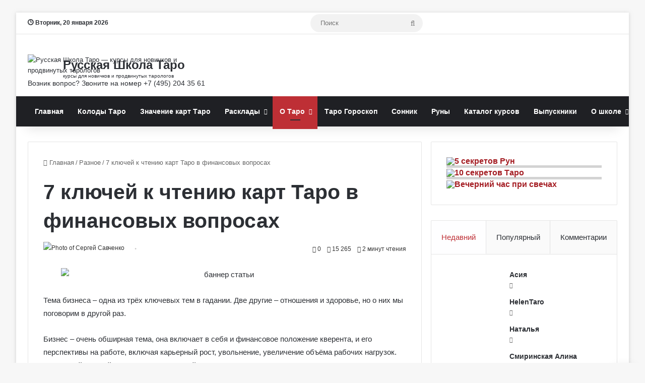

--- FILE ---
content_type: text/html; charset=UTF-8
request_url: https://tarotman.ru/raznoe/kak-uvelichit-svoy-dohod-s-pomoshhyu-kart-taro.html
body_size: 38042
content:
<!DOCTYPE html>
<html lang="ru-RU" class="" data-skin="light">
<head>
	<meta charset="UTF-8" />
	<link rel="profile" href="https://gmpg.org/xfn/11" />
	
<meta http-equiv='x-dns-prefetch-control' content='on'>
<link rel='dns-prefetch' href='//cdnjs.cloudflare.com' />
<link rel='dns-prefetch' href='//ajax.googleapis.com' />
<link rel='dns-prefetch' href='//fonts.googleapis.com' />
<link rel='dns-prefetch' href='//fonts.gstatic.com' />
<link rel='dns-prefetch' href='//s.gravatar.com' />
<link rel='dns-prefetch' href='//www.google-analytics.com' />
<link rel='preload' as='image' href='https://tarotman.ru/wp-content/uploads/2024/03/logo-60x60-1.png'>
<link rel='preload' as='font' href='https://tarotman.ru/wp-content/themes/jannah/assets/fonts/tielabs-fonticon/tielabs-fonticon.woff' type='font/woff' crossorigin='anonymous' />
<link rel='preload' as='font' href='https://tarotman.ru/wp-content/themes/jannah/assets/fonts/fontawesome/fa-solid-900.woff2' type='font/woff2' crossorigin='anonymous' />
<link rel='preload' as='font' href='https://tarotman.ru/wp-content/themes/jannah/assets/fonts/fontawesome/fa-brands-400.woff2' type='font/woff2' crossorigin='anonymous' />
<link rel='preload' as='font' href='https://tarotman.ru/wp-content/themes/jannah/assets/fonts/fontawesome/fa-regular-400.woff2' type='font/woff2' crossorigin='anonymous' />
<meta name='robots' content='index, follow, max-image-preview:large, max-snippet:-1, max-video-preview:-1' />

<!-- Open Graph Meta Tags generated by MashShare 4.0.47 - https://mashshare.net -->
<meta property="og:type" content="article" /> 
<meta property="og:title" content="7 ключей к чтению карт Таро в финансовых вопросах" />
<meta property="og:description" content="Тема бизнеса – одна из трёх ключевых тем в гадании. Две другие – отношения и здоровье, но о них мы поговорим в другой раз.    Бизнес – очень обширная тема, она включает в себя и финансовое положение" />
<meta property="og:image" content="https://tarotman.ru/wp-content/uploads/2017/01/7-kljuchej-Taro-650.jpg" />
<meta property="og:url" content="https://tarotman.ru/raznoe/kak-uvelichit-svoy-dohod-s-pomoshhyu-kart-taro.html" />
<meta property="og:site_name" content="Русская Школа Таро - Обучение гаданию на картах Таро" />
<meta property="article:publisher" content="https://www.facebook.com/rustarot" />
<meta property="article:published_time" content="2017-01-28T14:18:34+03:00" />
<meta property="article:modified_time" content="2017-10-06T13:42:27+03:00" />
<meta property="og:updated_time" content="2017-10-06T13:42:27+03:00" />
<!-- Open Graph Meta Tags generated by MashShare 4.0.47 - https://www.mashshare.net -->
	<!-- This site is optimized with the Yoast SEO plugin v22.6 - https://yoast.com/wordpress/plugins/seo/ -->
	<title>Как увеличить свой доход с помощью карт Таро — Таро и Бизнес</title>
	<meta name="description" content="Узнайте, как гадать на картах Таро на одну из самых популярных тем бизнес и финансы. В этой статье Вы узнаете о системном подходе к гаданию на бизнес" />
	<link rel="canonical" href="https://tarotman.ru/raznoe/kak-uvelichit-svoy-dohod-s-pomoshhyu-kart-taro.html" />
	<meta property="og:locale" content="ru_RU" />
	<meta property="og:type" content="article" />
	<meta property="og:title" content="Как увеличить свой доход с помощью карт Таро — Таро и Бизнес" />
	<meta property="og:description" content="Узнайте, как гадать на картах Таро на одну из самых популярных тем бизнес и финансы. В этой статье Вы узнаете о системном подходе к гаданию на бизнес" />
	<meta property="og:url" content="https://tarotman.ru/raznoe/kak-uvelichit-svoy-dohod-s-pomoshhyu-kart-taro.html" />
	<meta property="og:site_name" content="Русская Школа Таро - Обучение гаданию на картах Таро" />
	<meta property="article:published_time" content="2017-01-28T11:18:34+00:00" />
	<meta property="article:modified_time" content="2017-10-06T10:42:27+00:00" />
	<meta property="og:image" content="https://tarotman.ru/wp-content/uploads/2017/01/7-kljuchej-Taro-650.jpg" />
	<meta property="og:image:width" content="650" />
	<meta property="og:image:height" content="368" />
	<meta property="og:image:type" content="image/jpeg" />
	<meta name="author" content="Сергей Савченко" />
	<meta name="twitter:label1" content="Написано автором" />
	<meta name="twitter:data1" content="" />
	<script type="application/ld+json" class="yoast-schema-graph">{"@context":"https://schema.org","@graph":[{"@type":"Article","@id":"https://tarotman.ru/raznoe/kak-uvelichit-svoy-dohod-s-pomoshhyu-kart-taro.html#article","isPartOf":{"@id":"https://tarotman.ru/raznoe/kak-uvelichit-svoy-dohod-s-pomoshhyu-kart-taro.html"},"author":{"name":"Сергей Савченко","@id":"https://tarotman.ru/#/schema/person/3794a3619b04b947592b37de11ab57d7"},"headline":"7 ключей к чтению карт Таро в финансовых вопросах","datePublished":"2017-01-28T11:18:34+00:00","dateModified":"2017-10-06T10:42:27+00:00","mainEntityOfPage":{"@id":"https://tarotman.ru/raznoe/kak-uvelichit-svoy-dohod-s-pomoshhyu-kart-taro.html"},"wordCount":607,"commentCount":0,"publisher":{"@id":"https://tarotman.ru/#organization"},"image":{"@id":"https://tarotman.ru/raznoe/kak-uvelichit-svoy-dohod-s-pomoshhyu-kart-taro.html#primaryimage"},"thumbnailUrl":"https://tarotman.ru/wp-content/uploads/2017/01/7-kljuchej-Taro-650.jpg","articleSection":["Разное"],"inLanguage":"ru-RU","potentialAction":[{"@type":"CommentAction","name":"Comment","target":["https://tarotman.ru/raznoe/kak-uvelichit-svoy-dohod-s-pomoshhyu-kart-taro.html#respond"]}]},{"@type":"WebPage","@id":"https://tarotman.ru/raznoe/kak-uvelichit-svoy-dohod-s-pomoshhyu-kart-taro.html","url":"https://tarotman.ru/raznoe/kak-uvelichit-svoy-dohod-s-pomoshhyu-kart-taro.html","name":"Как увеличить свой доход с помощью карт Таро — Таро и Бизнес","isPartOf":{"@id":"https://tarotman.ru/#website"},"primaryImageOfPage":{"@id":"https://tarotman.ru/raznoe/kak-uvelichit-svoy-dohod-s-pomoshhyu-kart-taro.html#primaryimage"},"image":{"@id":"https://tarotman.ru/raznoe/kak-uvelichit-svoy-dohod-s-pomoshhyu-kart-taro.html#primaryimage"},"thumbnailUrl":"https://tarotman.ru/wp-content/uploads/2017/01/7-kljuchej-Taro-650.jpg","datePublished":"2017-01-28T11:18:34+00:00","dateModified":"2017-10-06T10:42:27+00:00","description":"Узнайте, как гадать на картах Таро на одну из самых популярных тем бизнес и финансы. В этой статье Вы узнаете о системном подходе к гаданию на бизнес","breadcrumb":{"@id":"https://tarotman.ru/raznoe/kak-uvelichit-svoy-dohod-s-pomoshhyu-kart-taro.html#breadcrumb"},"inLanguage":"ru-RU","potentialAction":[{"@type":"ReadAction","target":["https://tarotman.ru/raznoe/kak-uvelichit-svoy-dohod-s-pomoshhyu-kart-taro.html"]}]},{"@type":"ImageObject","inLanguage":"ru-RU","@id":"https://tarotman.ru/raznoe/kak-uvelichit-svoy-dohod-s-pomoshhyu-kart-taro.html#primaryimage","url":"https://tarotman.ru/wp-content/uploads/2017/01/7-kljuchej-Taro-650.jpg","contentUrl":"https://tarotman.ru/wp-content/uploads/2017/01/7-kljuchej-Taro-650.jpg","width":650,"height":368,"caption":"баннер статьи"},{"@type":"BreadcrumbList","@id":"https://tarotman.ru/raznoe/kak-uvelichit-svoy-dohod-s-pomoshhyu-kart-taro.html#breadcrumb","itemListElement":[{"@type":"ListItem","position":1,"name":"Главная страница","item":"https://tarotman.ru/"},{"@type":"ListItem","position":2,"name":"Список записей","item":"https://tarotman.ru/spisok-zapisey"},{"@type":"ListItem","position":3,"name":"Разное","item":"https://tarotman.ru/category/raznoe"},{"@type":"ListItem","position":4,"name":"7 ключей к чтению карт Таро в финансовых вопросах"}]},{"@type":"WebSite","@id":"https://tarotman.ru/#website","url":"https://tarotman.ru/","name":"Русская Школа Таро - Обучение гаданию на картах Таро","description":"Изучите Таро онлайн по учебной программе нашей школы. Вас ждут курсы, семинары, упражнения и домашние задания к ним","publisher":{"@id":"https://tarotman.ru/#organization"},"alternateName":"Русская Школа Таро","potentialAction":[{"@type":"SearchAction","target":{"@type":"EntryPoint","urlTemplate":"https://tarotman.ru/?s={search_term_string}"},"query-input":"required name=search_term_string"}],"inLanguage":"ru-RU"},{"@type":"Organization","@id":"https://tarotman.ru/#organization","name":"Русская Школа Таро - Обучение гаданию на картах Таро","alternateName":"Русская Школа Таро","url":"https://tarotman.ru/","logo":{"@type":"ImageObject","inLanguage":"ru-RU","@id":"https://tarotman.ru/#/schema/logo/image/","url":"https://tarotman.ru/wp-content/uploads/2024/02/cropped-flat-logo-60x60-1.png","contentUrl":"https://tarotman.ru/wp-content/uploads/2024/02/cropped-flat-logo-60x60-1.png","width":512,"height":512,"caption":"Русская Школа Таро - Обучение гаданию на картах Таро"},"image":{"@id":"https://tarotman.ru/#/schema/logo/image/"},"sameAs":["https://www.youtube.com/@russiantaro","https://vk.com/rustarot","https://t.me/tarotman"]},{"@type":"Person","@id":"https://tarotman.ru/#/schema/person/3794a3619b04b947592b37de11ab57d7","name":"Сергей Савченко","image":{"@type":"ImageObject","inLanguage":"ru-RU","@id":"https://tarotman.ru/#/schema/person/image/","url":"https://tarotman.ru/wp-content/uploads/2024/02/avatar_user_2_1709134632-96x96.jpg","contentUrl":"https://tarotman.ru/wp-content/uploads/2024/02/avatar_user_2_1709134632-96x96.jpg","caption":"Сергей Савченко"},"description":"Искренне ваш, Сергей Савченко, Русская Школа Таро","url":"https://tarotman.ru/author/tar0tman"}]}</script>
	<!-- / Yoast SEO plugin. -->


<link rel="alternate" type="application/rss+xml" title="Русская Школа Таро - Обучение гаданию на картах Таро &raquo; Лента" href="https://tarotman.ru/feed" />
<link rel="alternate" type="application/rss+xml" title="Русская Школа Таро - Обучение гаданию на картах Таро &raquo; Лента комментариев" href="https://tarotman.ru/comments/feed" />
<link rel="alternate" type="application/rss+xml" title="Русская Школа Таро - Обучение гаданию на картах Таро &raquo; Лента комментариев к &laquo;7 ключей к чтению карт Таро в финансовых вопросах&raquo;" href="https://tarotman.ru/raznoe/kak-uvelichit-svoy-dohod-s-pomoshhyu-kart-taro.html/feed" />

		<style type="text/css">
			:root{				
			--tie-preset-gradient-1: linear-gradient(135deg, rgba(6, 147, 227, 1) 0%, rgb(155, 81, 224) 100%);
			--tie-preset-gradient-2: linear-gradient(135deg, rgb(122, 220, 180) 0%, rgb(0, 208, 130) 100%);
			--tie-preset-gradient-3: linear-gradient(135deg, rgba(252, 185, 0, 1) 0%, rgba(255, 105, 0, 1) 100%);
			--tie-preset-gradient-4: linear-gradient(135deg, rgba(255, 105, 0, 1) 0%, rgb(207, 46, 46) 100%);
			--tie-preset-gradient-5: linear-gradient(135deg, rgb(238, 238, 238) 0%, rgb(169, 184, 195) 100%);
			--tie-preset-gradient-6: linear-gradient(135deg, rgb(74, 234, 220) 0%, rgb(151, 120, 209) 20%, rgb(207, 42, 186) 40%, rgb(238, 44, 130) 60%, rgb(251, 105, 98) 80%, rgb(254, 248, 76) 100%);
			--tie-preset-gradient-7: linear-gradient(135deg, rgb(255, 206, 236) 0%, rgb(152, 150, 240) 100%);
			--tie-preset-gradient-8: linear-gradient(135deg, rgb(254, 205, 165) 0%, rgb(254, 45, 45) 50%, rgb(107, 0, 62) 100%);
			--tie-preset-gradient-9: linear-gradient(135deg, rgb(255, 203, 112) 0%, rgb(199, 81, 192) 50%, rgb(65, 88, 208) 100%);
			--tie-preset-gradient-10: linear-gradient(135deg, rgb(255, 245, 203) 0%, rgb(182, 227, 212) 50%, rgb(51, 167, 181) 100%);
			--tie-preset-gradient-11: linear-gradient(135deg, rgb(202, 248, 128) 0%, rgb(113, 206, 126) 100%);
			--tie-preset-gradient-12: linear-gradient(135deg, rgb(2, 3, 129) 0%, rgb(40, 116, 252) 100%);
			--tie-preset-gradient-13: linear-gradient(135deg, #4D34FA, #ad34fa);
			--tie-preset-gradient-14: linear-gradient(135deg, #0057FF, #31B5FF);
			--tie-preset-gradient-15: linear-gradient(135deg, #FF007A, #FF81BD);
			--tie-preset-gradient-16: linear-gradient(135deg, #14111E, #4B4462);
			--tie-preset-gradient-17: linear-gradient(135deg, #F32758, #FFC581);

			
					--main-nav-background: #1f2024;
					--main-nav-secondry-background: rgba(0,0,0,0.2);
					--main-nav-primary-color: #0088ff;
					--main-nav-contrast-primary-color: #FFFFFF;
					--main-nav-text-color: #FFFFFF;
					--main-nav-secondry-text-color: rgba(225,255,255,0.5);
					--main-nav-main-border-color: rgba(255,255,255,0.07);
					--main-nav-secondry-border-color: rgba(255,255,255,0.04);
				
			}
		</style>
	<meta name="viewport" content="width=device-width, initial-scale=1.0" /><script type="text/javascript">
/* <![CDATA[ */
window._wpemojiSettings = {"baseUrl":"https:\/\/s.w.org\/images\/core\/emoji\/15.0.3\/72x72\/","ext":".png","svgUrl":"https:\/\/s.w.org\/images\/core\/emoji\/15.0.3\/svg\/","svgExt":".svg","source":{"concatemoji":"https:\/\/tarotman.ru\/wp-includes\/js\/wp-emoji-release.min.js?ver=6.5.7"}};
/*! This file is auto-generated */
!function(i,n){var o,s,e;function c(e){try{var t={supportTests:e,timestamp:(new Date).valueOf()};sessionStorage.setItem(o,JSON.stringify(t))}catch(e){}}function p(e,t,n){e.clearRect(0,0,e.canvas.width,e.canvas.height),e.fillText(t,0,0);var t=new Uint32Array(e.getImageData(0,0,e.canvas.width,e.canvas.height).data),r=(e.clearRect(0,0,e.canvas.width,e.canvas.height),e.fillText(n,0,0),new Uint32Array(e.getImageData(0,0,e.canvas.width,e.canvas.height).data));return t.every(function(e,t){return e===r[t]})}function u(e,t,n){switch(t){case"flag":return n(e,"\ud83c\udff3\ufe0f\u200d\u26a7\ufe0f","\ud83c\udff3\ufe0f\u200b\u26a7\ufe0f")?!1:!n(e,"\ud83c\uddfa\ud83c\uddf3","\ud83c\uddfa\u200b\ud83c\uddf3")&&!n(e,"\ud83c\udff4\udb40\udc67\udb40\udc62\udb40\udc65\udb40\udc6e\udb40\udc67\udb40\udc7f","\ud83c\udff4\u200b\udb40\udc67\u200b\udb40\udc62\u200b\udb40\udc65\u200b\udb40\udc6e\u200b\udb40\udc67\u200b\udb40\udc7f");case"emoji":return!n(e,"\ud83d\udc26\u200d\u2b1b","\ud83d\udc26\u200b\u2b1b")}return!1}function f(e,t,n){var r="undefined"!=typeof WorkerGlobalScope&&self instanceof WorkerGlobalScope?new OffscreenCanvas(300,150):i.createElement("canvas"),a=r.getContext("2d",{willReadFrequently:!0}),o=(a.textBaseline="top",a.font="600 32px Arial",{});return e.forEach(function(e){o[e]=t(a,e,n)}),o}function t(e){var t=i.createElement("script");t.src=e,t.defer=!0,i.head.appendChild(t)}"undefined"!=typeof Promise&&(o="wpEmojiSettingsSupports",s=["flag","emoji"],n.supports={everything:!0,everythingExceptFlag:!0},e=new Promise(function(e){i.addEventListener("DOMContentLoaded",e,{once:!0})}),new Promise(function(t){var n=function(){try{var e=JSON.parse(sessionStorage.getItem(o));if("object"==typeof e&&"number"==typeof e.timestamp&&(new Date).valueOf()<e.timestamp+604800&&"object"==typeof e.supportTests)return e.supportTests}catch(e){}return null}();if(!n){if("undefined"!=typeof Worker&&"undefined"!=typeof OffscreenCanvas&&"undefined"!=typeof URL&&URL.createObjectURL&&"undefined"!=typeof Blob)try{var e="postMessage("+f.toString()+"("+[JSON.stringify(s),u.toString(),p.toString()].join(",")+"));",r=new Blob([e],{type:"text/javascript"}),a=new Worker(URL.createObjectURL(r),{name:"wpTestEmojiSupports"});return void(a.onmessage=function(e){c(n=e.data),a.terminate(),t(n)})}catch(e){}c(n=f(s,u,p))}t(n)}).then(function(e){for(var t in e)n.supports[t]=e[t],n.supports.everything=n.supports.everything&&n.supports[t],"flag"!==t&&(n.supports.everythingExceptFlag=n.supports.everythingExceptFlag&&n.supports[t]);n.supports.everythingExceptFlag=n.supports.everythingExceptFlag&&!n.supports.flag,n.DOMReady=!1,n.readyCallback=function(){n.DOMReady=!0}}).then(function(){return e}).then(function(){var e;n.supports.everything||(n.readyCallback(),(e=n.source||{}).concatemoji?t(e.concatemoji):e.wpemoji&&e.twemoji&&(t(e.twemoji),t(e.wpemoji)))}))}((window,document),window._wpemojiSettings);
/* ]]> */
</script>
<script>function cpLoadCSS(e,t,n){"use strict";var i=window.document.createElement("link"),o=t||window.document.getElementsByTagName("script")[0];return i.rel="stylesheet",i.href=e,i.media="only x",o.parentNode.insertBefore(i,o),setTimeout(function(){i.media=n||"all"}),i}</script><style>.cp-popup-container .cpro-overlay,.cp-popup-container .cp-popup-wrapper{opacity:0;visibility:hidden;display:none}</style><style id='wp-emoji-styles-inline-css' type='text/css'>

	img.wp-smiley, img.emoji {
		display: inline !important;
		border: none !important;
		box-shadow: none !important;
		height: 1em !important;
		width: 1em !important;
		margin: 0 0.07em !important;
		vertical-align: -0.1em !important;
		background: none !important;
		padding: 0 !important;
	}
</style>
<style id='global-styles-inline-css' type='text/css'>
body{--wp--preset--color--black: #000000;--wp--preset--color--cyan-bluish-gray: #abb8c3;--wp--preset--color--white: #ffffff;--wp--preset--color--pale-pink: #f78da7;--wp--preset--color--vivid-red: #cf2e2e;--wp--preset--color--luminous-vivid-orange: #ff6900;--wp--preset--color--luminous-vivid-amber: #fcb900;--wp--preset--color--light-green-cyan: #7bdcb5;--wp--preset--color--vivid-green-cyan: #00d084;--wp--preset--color--pale-cyan-blue: #8ed1fc;--wp--preset--color--vivid-cyan-blue: #0693e3;--wp--preset--color--vivid-purple: #9b51e0;--wp--preset--gradient--vivid-cyan-blue-to-vivid-purple: linear-gradient(135deg,rgba(6,147,227,1) 0%,rgb(155,81,224) 100%);--wp--preset--gradient--light-green-cyan-to-vivid-green-cyan: linear-gradient(135deg,rgb(122,220,180) 0%,rgb(0,208,130) 100%);--wp--preset--gradient--luminous-vivid-amber-to-luminous-vivid-orange: linear-gradient(135deg,rgba(252,185,0,1) 0%,rgba(255,105,0,1) 100%);--wp--preset--gradient--luminous-vivid-orange-to-vivid-red: linear-gradient(135deg,rgba(255,105,0,1) 0%,rgb(207,46,46) 100%);--wp--preset--gradient--very-light-gray-to-cyan-bluish-gray: linear-gradient(135deg,rgb(238,238,238) 0%,rgb(169,184,195) 100%);--wp--preset--gradient--cool-to-warm-spectrum: linear-gradient(135deg,rgb(74,234,220) 0%,rgb(151,120,209) 20%,rgb(207,42,186) 40%,rgb(238,44,130) 60%,rgb(251,105,98) 80%,rgb(254,248,76) 100%);--wp--preset--gradient--blush-light-purple: linear-gradient(135deg,rgb(255,206,236) 0%,rgb(152,150,240) 100%);--wp--preset--gradient--blush-bordeaux: linear-gradient(135deg,rgb(254,205,165) 0%,rgb(254,45,45) 50%,rgb(107,0,62) 100%);--wp--preset--gradient--luminous-dusk: linear-gradient(135deg,rgb(255,203,112) 0%,rgb(199,81,192) 50%,rgb(65,88,208) 100%);--wp--preset--gradient--pale-ocean: linear-gradient(135deg,rgb(255,245,203) 0%,rgb(182,227,212) 50%,rgb(51,167,181) 100%);--wp--preset--gradient--electric-grass: linear-gradient(135deg,rgb(202,248,128) 0%,rgb(113,206,126) 100%);--wp--preset--gradient--midnight: linear-gradient(135deg,rgb(2,3,129) 0%,rgb(40,116,252) 100%);--wp--preset--font-size--small: 13px;--wp--preset--font-size--medium: 20px;--wp--preset--font-size--large: 36px;--wp--preset--font-size--x-large: 42px;--wp--preset--spacing--20: 0.44rem;--wp--preset--spacing--30: 0.67rem;--wp--preset--spacing--40: 1rem;--wp--preset--spacing--50: 1.5rem;--wp--preset--spacing--60: 2.25rem;--wp--preset--spacing--70: 3.38rem;--wp--preset--spacing--80: 5.06rem;--wp--preset--shadow--natural: 6px 6px 9px rgba(0, 0, 0, 0.2);--wp--preset--shadow--deep: 12px 12px 50px rgba(0, 0, 0, 0.4);--wp--preset--shadow--sharp: 6px 6px 0px rgba(0, 0, 0, 0.2);--wp--preset--shadow--outlined: 6px 6px 0px -3px rgba(255, 255, 255, 1), 6px 6px rgba(0, 0, 0, 1);--wp--preset--shadow--crisp: 6px 6px 0px rgba(0, 0, 0, 1);}:where(.is-layout-flex){gap: 0.5em;}:where(.is-layout-grid){gap: 0.5em;}body .is-layout-flex{display: flex;}body .is-layout-flex{flex-wrap: wrap;align-items: center;}body .is-layout-flex > *{margin: 0;}body .is-layout-grid{display: grid;}body .is-layout-grid > *{margin: 0;}:where(.wp-block-columns.is-layout-flex){gap: 2em;}:where(.wp-block-columns.is-layout-grid){gap: 2em;}:where(.wp-block-post-template.is-layout-flex){gap: 1.25em;}:where(.wp-block-post-template.is-layout-grid){gap: 1.25em;}.has-black-color{color: var(--wp--preset--color--black) !important;}.has-cyan-bluish-gray-color{color: var(--wp--preset--color--cyan-bluish-gray) !important;}.has-white-color{color: var(--wp--preset--color--white) !important;}.has-pale-pink-color{color: var(--wp--preset--color--pale-pink) !important;}.has-vivid-red-color{color: var(--wp--preset--color--vivid-red) !important;}.has-luminous-vivid-orange-color{color: var(--wp--preset--color--luminous-vivid-orange) !important;}.has-luminous-vivid-amber-color{color: var(--wp--preset--color--luminous-vivid-amber) !important;}.has-light-green-cyan-color{color: var(--wp--preset--color--light-green-cyan) !important;}.has-vivid-green-cyan-color{color: var(--wp--preset--color--vivid-green-cyan) !important;}.has-pale-cyan-blue-color{color: var(--wp--preset--color--pale-cyan-blue) !important;}.has-vivid-cyan-blue-color{color: var(--wp--preset--color--vivid-cyan-blue) !important;}.has-vivid-purple-color{color: var(--wp--preset--color--vivid-purple) !important;}.has-black-background-color{background-color: var(--wp--preset--color--black) !important;}.has-cyan-bluish-gray-background-color{background-color: var(--wp--preset--color--cyan-bluish-gray) !important;}.has-white-background-color{background-color: var(--wp--preset--color--white) !important;}.has-pale-pink-background-color{background-color: var(--wp--preset--color--pale-pink) !important;}.has-vivid-red-background-color{background-color: var(--wp--preset--color--vivid-red) !important;}.has-luminous-vivid-orange-background-color{background-color: var(--wp--preset--color--luminous-vivid-orange) !important;}.has-luminous-vivid-amber-background-color{background-color: var(--wp--preset--color--luminous-vivid-amber) !important;}.has-light-green-cyan-background-color{background-color: var(--wp--preset--color--light-green-cyan) !important;}.has-vivid-green-cyan-background-color{background-color: var(--wp--preset--color--vivid-green-cyan) !important;}.has-pale-cyan-blue-background-color{background-color: var(--wp--preset--color--pale-cyan-blue) !important;}.has-vivid-cyan-blue-background-color{background-color: var(--wp--preset--color--vivid-cyan-blue) !important;}.has-vivid-purple-background-color{background-color: var(--wp--preset--color--vivid-purple) !important;}.has-black-border-color{border-color: var(--wp--preset--color--black) !important;}.has-cyan-bluish-gray-border-color{border-color: var(--wp--preset--color--cyan-bluish-gray) !important;}.has-white-border-color{border-color: var(--wp--preset--color--white) !important;}.has-pale-pink-border-color{border-color: var(--wp--preset--color--pale-pink) !important;}.has-vivid-red-border-color{border-color: var(--wp--preset--color--vivid-red) !important;}.has-luminous-vivid-orange-border-color{border-color: var(--wp--preset--color--luminous-vivid-orange) !important;}.has-luminous-vivid-amber-border-color{border-color: var(--wp--preset--color--luminous-vivid-amber) !important;}.has-light-green-cyan-border-color{border-color: var(--wp--preset--color--light-green-cyan) !important;}.has-vivid-green-cyan-border-color{border-color: var(--wp--preset--color--vivid-green-cyan) !important;}.has-pale-cyan-blue-border-color{border-color: var(--wp--preset--color--pale-cyan-blue) !important;}.has-vivid-cyan-blue-border-color{border-color: var(--wp--preset--color--vivid-cyan-blue) !important;}.has-vivid-purple-border-color{border-color: var(--wp--preset--color--vivid-purple) !important;}.has-vivid-cyan-blue-to-vivid-purple-gradient-background{background: var(--wp--preset--gradient--vivid-cyan-blue-to-vivid-purple) !important;}.has-light-green-cyan-to-vivid-green-cyan-gradient-background{background: var(--wp--preset--gradient--light-green-cyan-to-vivid-green-cyan) !important;}.has-luminous-vivid-amber-to-luminous-vivid-orange-gradient-background{background: var(--wp--preset--gradient--luminous-vivid-amber-to-luminous-vivid-orange) !important;}.has-luminous-vivid-orange-to-vivid-red-gradient-background{background: var(--wp--preset--gradient--luminous-vivid-orange-to-vivid-red) !important;}.has-very-light-gray-to-cyan-bluish-gray-gradient-background{background: var(--wp--preset--gradient--very-light-gray-to-cyan-bluish-gray) !important;}.has-cool-to-warm-spectrum-gradient-background{background: var(--wp--preset--gradient--cool-to-warm-spectrum) !important;}.has-blush-light-purple-gradient-background{background: var(--wp--preset--gradient--blush-light-purple) !important;}.has-blush-bordeaux-gradient-background{background: var(--wp--preset--gradient--blush-bordeaux) !important;}.has-luminous-dusk-gradient-background{background: var(--wp--preset--gradient--luminous-dusk) !important;}.has-pale-ocean-gradient-background{background: var(--wp--preset--gradient--pale-ocean) !important;}.has-electric-grass-gradient-background{background: var(--wp--preset--gradient--electric-grass) !important;}.has-midnight-gradient-background{background: var(--wp--preset--gradient--midnight) !important;}.has-small-font-size{font-size: var(--wp--preset--font-size--small) !important;}.has-medium-font-size{font-size: var(--wp--preset--font-size--medium) !important;}.has-large-font-size{font-size: var(--wp--preset--font-size--large) !important;}.has-x-large-font-size{font-size: var(--wp--preset--font-size--x-large) !important;}
.wp-block-navigation a:where(:not(.wp-element-button)){color: inherit;}
:where(.wp-block-post-template.is-layout-flex){gap: 1.25em;}:where(.wp-block-post-template.is-layout-grid){gap: 1.25em;}
:where(.wp-block-columns.is-layout-flex){gap: 2em;}:where(.wp-block-columns.is-layout-grid){gap: 2em;}
.wp-block-pullquote{font-size: 1.5em;line-height: 1.6;}
</style>
<link rel='stylesheet' id='mashsb-styles-css' href='https://tarotman.ru/wp-content/plugins/mashsharer/assets/css/mashsb.min.css?ver=4.0.47' type='text/css' media='all' />
<style id='mashsb-styles-inline-css' type='text/css'>
.mashsb-count {color:#cccccc;}
        [class^="mashicon-"], .onoffswitch-label, .onoffswitch2-label, .onoffswitch {
            border-radius: 2px;
        }@media only screen and (min-width:568px){.mashsb-buttons a {min-width: 177px;}}div.post-footer-on-mobile {
display: none;
}
</style>
<link rel='stylesheet' id='tochacked-css-css' href='https://tarotman.ru/wp-content/plugins/table-of-contents-plus-hacked/css/tochacked.css?ver=0495c68' type='text/css' media='' />
<link rel='stylesheet' id='wp-postratings-css' href='https://tarotman.ru/wp-content/plugins/wp-postratings/css/postratings-css.css?ver=1.91.1' type='text/css' media='all' />
<script>document.addEventListener('DOMContentLoaded', function(event) {  if( typeof cpLoadCSS !== 'undefined' ) { cpLoadCSS('https://tarotman.ru/wp-content/plugins/convertpro/assets/modules/css/cp-popup.min.css?ver=1.7.7', 0, 'all'); } }); </script>
<link rel='stylesheet' id='popup-maker-site-css' href='//tarotman.ru/wp-content/uploads/pum/pum-site-styles.css?generated=1759042135&#038;ver=1.18.5' type='text/css' media='all' />
<link rel='stylesheet' id='tie-css-base-css' href='https://tarotman.ru/wp-content/themes/jannah/assets/css/base.min.css?ver=7.0.2' type='text/css' media='all' />
<link rel='stylesheet' id='tie-css-styles-css' href='https://tarotman.ru/wp-content/themes/jannah/assets/css/style.min.css?ver=7.0.2' type='text/css' media='all' />
<link rel='stylesheet' id='tie-css-widgets-css' href='https://tarotman.ru/wp-content/themes/jannah/assets/css/widgets.min.css?ver=7.0.2' type='text/css' media='all' />
<link rel='stylesheet' id='tie-css-helpers-css' href='https://tarotman.ru/wp-content/themes/jannah/assets/css/helpers.min.css?ver=7.0.2' type='text/css' media='all' />
<link rel='stylesheet' id='tie-fontawesome5-css' href='https://tarotman.ru/wp-content/themes/jannah/assets/css/fontawesome.css?ver=7.0.2' type='text/css' media='all' />
<link rel='stylesheet' id='tie-css-ilightbox-css' href='https://tarotman.ru/wp-content/themes/jannah/assets/ilightbox/dark-skin/skin.css?ver=7.0.2' type='text/css' media='all' />
<link rel='stylesheet' id='tie-css-shortcodes-css' href='https://tarotman.ru/wp-content/themes/jannah/assets/css/plugins/shortcodes.min.css?ver=7.0.2' type='text/css' media='all' />
<link rel='stylesheet' id='tie-css-single-css' href='https://tarotman.ru/wp-content/themes/jannah/assets/css/single.min.css?ver=7.0.2' type='text/css' media='all' />
<link rel='stylesheet' id='tie-css-print-css' href='https://tarotman.ru/wp-content/themes/jannah/assets/css/print.css?ver=7.0.2' type='text/css' media='print' />
<link rel='stylesheet' id='tie-theme-child-css-css' href='https://tarotman.ru/wp-content/themes/jannah-child/style.css?ver=6.5.7' type='text/css' media='all' />
<link rel='stylesheet' id='main-tea-style-css' href='https://tarotman.ru/wp-content/themes/jannah-child/custom_popup_style/main-tea-style.css?ver=6.5.7' type='text/css' media='all' />
<link rel='stylesheet' id='main-runes-style-css' href='https://tarotman.ru/wp-content/themes/jannah-child/custom_popup_style/main-runes-style.css?ver=6.5.7' type='text/css' media='all' />
<style id='main-runes-style-inline-css' type='text/css'>
body{font-family: 'Trebuchet MS',Helvetica,sans-serif;}.logo-text,h1,h2,h3,h4,h5,h6,.the-subtitle{font-family: 'Trebuchet MS',Helvetica,sans-serif;}#main-nav .main-menu > ul > li > a{font-family: 'Trebuchet MS',Helvetica,sans-serif;}blockquote p{font-family: 'Times New Roman',Times,serif;}#tie-body{background-image: url(https://tarotman.ru/wp-content/webp-express/webp-images/themes/jannah/assets/images/patterns/body-bg1.png.webp);}:root:root{--brand-color: #be2f35;--dark-brand-color: #8c0003;--bright-color: #FFFFFF;--base-color: #2c2f34;}#reading-position-indicator{box-shadow: 0 0 10px rgba( 190,47,53,0.7);}:root:root{--brand-color: #be2f35;--dark-brand-color: #8c0003;--bright-color: #FFFFFF;--base-color: #2c2f34;}#reading-position-indicator{box-shadow: 0 0 10px rgba( 190,47,53,0.7);}#theme-header:not(.main-nav-boxed) #main-nav,.main-nav-boxed .main-menu-wrapper{border-right: 0 none !important;border-left : 0 none !important;border-top : 0 none !important;}#theme-header:not(.main-nav-boxed) #main-nav,.main-nav-boxed .main-menu-wrapper{border-right: 0 none !important;border-left : 0 none !important;border-bottom : 0 none !important;}.tie-cat-185,.tie-cat-item-185 > span{background-color:#e67e22 !important;color:#FFFFFF !important;}.tie-cat-185:after{border-top-color:#e67e22 !important;}.tie-cat-185:hover{background-color:#c86004 !important;}.tie-cat-185:hover:after{border-top-color:#c86004 !important;}.tie-cat-195,.tie-cat-item-195 > span{background-color:#2ecc71 !important;color:#FFFFFF !important;}.tie-cat-195:after{border-top-color:#2ecc71 !important;}.tie-cat-195:hover{background-color:#10ae53 !important;}.tie-cat-195:hover:after{border-top-color:#10ae53 !important;}.tie-cat-197,.tie-cat-item-197 > span{background-color:#9b59b6 !important;color:#FFFFFF !important;}.tie-cat-197:after{border-top-color:#9b59b6 !important;}.tie-cat-197:hover{background-color:#7d3b98 !important;}.tie-cat-197:hover:after{border-top-color:#7d3b98 !important;}.tie-cat-198,.tie-cat-item-198 > span{background-color:#34495e !important;color:#FFFFFF !important;}.tie-cat-198:after{border-top-color:#34495e !important;}.tie-cat-198:hover{background-color:#162b40 !important;}.tie-cat-198:hover:after{border-top-color:#162b40 !important;}.tie-cat-200,.tie-cat-item-200 > span{background-color:#795548 !important;color:#FFFFFF !important;}.tie-cat-200:after{border-top-color:#795548 !important;}.tie-cat-200:hover{background-color:#5b372a !important;}.tie-cat-200:hover:after{border-top-color:#5b372a !important;}.tie-cat-201,.tie-cat-item-201 > span{background-color:#4CAF50 !important;color:#FFFFFF !important;}.tie-cat-201:after{border-top-color:#4CAF50 !important;}.tie-cat-201:hover{background-color:#2e9132 !important;}.tie-cat-201:hover:after{border-top-color:#2e9132 !important;}#tie-body{background-image: url(/wp-content/themes/jannah/images/patterns/body-bg7.png);}.main_popup_form_block{max-width:360px;padding:10px;margin: 0 auto;text-align-center;}.main_popup_container{width:100%}.main_popup_head_box{padding:30px 20px;background-color:#D54148;color:white}.main_popup_head_box > img{display:inline-block;width:30%;margin-right:0}.main_popup_head_box_text{display:inline-block;width:69%}.main_popup_head_box_text>h2{margin-bottom:15px;}.post_popup_container>.post_popup_button:hover{cursor:pointer}.post_popup_window{width:100%;background-color:#ffffff;padding:30px;padding-bottom:40px;text-align:center}.post_popup_window_head_box{color:#000000;width:100%}.post_popup_window_head50{display:inline-block;width:48%}.head50_1{float:left}.head50_2{float:right}.head50_2_pochti{color:#be2f35;text-align:left;font-size:24px;margin:0;margin-bottom:14px}.post_popup_window_head_box div img{display:inline-block;max-width:100%}.head50_2_pochti2{display:inline-block;font-size:22px;line-height:28px;text-align:left;vertical-align:top;font-size:28px;color:#000000}.head50_2 #post_popup_img{width:100%}.post_popup_fix{visibility:hidden;display:block;width:100%;clear:both}#popmake-37954,#popmake-37952,#popmake-37947,#popmake-36945,#popmake-39957{padding:0}#popmake-39957 .gform_wrapper {margin:0;}#popmake-39957 .gform_wrapper .gform_footer {padding:0;margin:0;}#popmake-39957 .gform_wrapper .gform_footer input[type="image"] {margin:0;}.pum-container .popmake .theme-15196 .pum-responsive .pum-responsive-small .responsive .size-small .active .custom-position{padding:0}input#gform_submit_button_4{background-color:#2cbd3a;color:#ffffff;border-bottom:5px solid #249a30;display:inline-block;text-transform:uppercase;font-family:sans-serif;font-size:16px;font-weight:bold;line-height:53px;text-align:center;text-decoration:none;width:100%;-webkit-text-size-adjust:none;border-radius:2px;text-shadow: 0px 1px 0px #249a30;}input#gform_submit_button_4:hover{margin-top:4px;border-bottom:1px solid #249a30;}@media only screen and (min-width: 641px) {.gform_wrapper .top_label input.medium,.gform_wrapper .top_label select.medium {width: 100%;}}@media only screen and (min-width: 641px) {.gform_wrapper ul.gform_fields li.gfield {padding-right: 0;}}@media only screen and (min-width: 1024px) {.pum-container.pum-responsive.pum-responsive-small {margin-left: -20%;max-width: 600px;}}#popmake-38935{background-color:#000000;padding: 30px 40px 50px 40px;}#popmake-38935 div.main_popup_form_block{max-width: 100%!important;}#popmake-38935 div.main_popup_form_block_1{width:50%;}#popmake-38935 div#gform_wrapper_141{margin:0!important;}#popmake-38935 div.gform_wrapper div.gform_footer{text-align: center;margin-top:0!important;}#gform_submit_button_141{width: 287px!important;height: 65px;background: transparent linear-gradient(270deg,#B000B7 0%,#4C1BBB 100%) 0% 0% no-repeat padding-box;border-radius: 50px;opacity: 1;color: #FFFFFF;font-size: 20px;margin: 0 auto;}#popmake-38935 a.custom-button-yes{display:inline-block;width: 287px!important;height: 65px;border-radius: 50px;opacity: 1;color: #FFFFFF;font-size: 20px;margin: 0 auto;border: none!important;margin-top:16px;}#popmake-38935 .custom-button-yes span{display:inline-block;width: 287px!important;height: 65px;background: transparent linear-gradient(270deg,#B000B7 0%,#4C1BBB 100%) 0% 0% no-repeat padding-box;border-radius: 50px;opacity: 1;color: #FFFFFF;font-size: 20px!important;margin: 0 auto;}#popmake-38935 .su-button-style-default span{border-top-width: 0px;border-bottom-width: 0px;line-height:65px!important;}#popmake-38935 div.main_popup_form_block_1{float:left;}#popmake-38935 .close-popup{background: #242424 0% 0% no-repeat padding-box; color: #ffffff; display: inline-block; font-family: sans-serif; font-size: 20px; line-height: 65px; text-align: center; text-decoration: none; width: 287px; -webkit-text-size-adjust: none; border-radius: 50px;}@media only screen and (max-width: 1692px) {#popmake-38935 div.main_popup_form_block_1{float:none;}}@media only screen and (max-width: 1400px) {#popmake-38935 div.main_popup_form_block_1{width:100%;}}@media only screen and (max-width: 641px) {#popmake-38935 .popup-head{font-size:28px!important;line-height: 36px!important;}}@media only screen and (max-width: 641px) {#popmake-38935{padding: 0px;}}#popmake-39297{background-color:#000000;padding: 30px 10px 50px 10px;}#popmake-39297 .main_popup_container{padding: 30px 15px 10px 15px!important;}#popmake-39297 div.main_popup_form_block{max-width: 100%!important;}#popmake-39297 div.main_popup_form_block_1{width:50%;}#popmake-39297 div#gform_wrapper_141{margin:0!important;}#popmake-39297 div.gform_wrapper div.gform_footer{text-align: center;margin-top:0!important;}#gform_submit_button_141{width: 287px!important;height: 65px;background: transparent linear-gradient(270deg,#B000B7 0%,#4C1BBB 100%) 0% 0% no-repeat padding-box;border-radius: 50px;opacity: 1;color: #FFFFFF;font-size: 20px;margin: 0 auto;}#popmake-39297 a.custom-button-yes{display:inline-block;width: 287px!important;height: 65px;background: transparent linear-gradient(270deg,#B000B7 0%,#4C1BBB 100%) 0% 0% no-repeat padding-box;border-radius: 50px;opacity: 1;color: #FFFFFF;font-size: 20px;margin: 0 auto;border: none!important;margin-top:16px;}#popmake-39297 .custom-button-yes span{display:inline-block;width: 287px!important;height: 65px;background: transparent linear-gradient(270deg,#B000B7 0%,#4C1BBB 100%) 0% 0% no-repeat padding-box;border-radius: 50px;opacity: 1;color: #FFFFFF;font-size: 20px!important;margin: 0 auto;}#popmake-39297 .su-button-style-default span{border-top-width: 0px;border-bottom-width: 0px;line-height:65px!important;}#popmake-39297 div.main_popup_form_block_1{float:left;}#popmake-39297 .close-popup{background: #242424 0% 0% no-repeat padding-box; color: #ffffff; display: inline-block; font-family: sans-serif; font-size: 20px; line-height: 65px; text-align: center; text-decoration: none; width: 287px; -webkit-text-size-adjust: none; border-radius: 50px;}@media only screen and (max-width: 1692px) {#popmake-39297 div.main_popup_form_block_1{float:none;}}@media only screen and (max-width: 1692px) {#popmake-39297 div.main_popup_form_block_1{width:100%;}}@media only screen and (max-width: 1400px) {#popmake-39297 div.main_popup_form_block_1{width:100%;}}@media only screen and (max-width: 641px) {#popmake-39297 .popup-head{font-size:28px!important;line-height: 36px!important;}}@media only screen and (max-width: 641px) {#popmake-39297{padding: 0px;}}.cc .mc-comment-time {display: none !important;}@media only screen and (max-width: 641px) {div.favourite-button-place {display:none} div.entry-content{padding-top:0px;}}#popmake-46151 {background-color:#ffffff;padding: 10px 4px 10px 4px; max-width: 400px!important; border: 2px solid #1e1de5;}#popmake-46151 .main_popup_container{padding: 10px 0px!important;}#popmake-46151 div.main_popup_form_block{max-width: 100%!important;}#popmake-46151 div.main_popup_form_block_1{width:50%;}#popmake-46151 a.custom-button-yes{display:inline-block;width: 178px!important;border-radius: 50px;opacity: 1;color: #FFFFFF;font-size: 20px;margin: 0 auto;border: none!important;}#popmake-46151 .su-button-style-default span{border-top-width: 0px;border-bottom-width: 0px;line-height:65px!important;}#popmake-46151 div.main_popup_form_block_1{float:left;}#popmake-46151 .close-popup{display: inline-block; font-family: sans-serif; font-size: 20px; line-height: 65px; text-align: center; text-decoration: none; width: 178px; -webkit-text-size-adjust: none; border-radius: 50px;}@media only screen and (max-width: 500px) {#popmake-46151{padding: 0px;}#popmake-46151 div.main_popup_form_block_1{float:none;width:100%;}#popmake-46151 .popup-head{font-size:28px!important;line-height: 36px!important;}#popmake-46151 div.main_popup_form_block_1{width:100%;}}@media screen and (min-width: 372px) {.a-198 {height:400px;}#tie-slider-widget-4 .main-slider-wrapper {height: 220px;}#facebook-widget-2 .fb-page {height: 130px;}#youtube-widget-2 #___ytsubscribe_0 {height: 48px;}}@media screen and (max-width: 372px) {.g-5 {height: 55px;}}.widget.instagram2 .widget-title-icon:before { content: "\f16d";}.instagram_channel_block { text-align: center;}.instagram_channel_button { font-size: 16px; line-height: 20px; padding: 10px 21px 10px; border-radius: 20px; background-image: linear-gradient(to right,#ffb737 0%,#fe3095 41%,#ae2ddf 100%); margin: 0; color: #fff; cursor: pointer; display: inline-block; vertical-align: top; font-weight: 600;}.instagram_channel_button:hover { color: #fff;}.widget.odnoklassniki .widget-title-icon:before { content: "\f263";}.odnoklassniki_channel_block { text-align: center;}.odnoklassniki_channel_button { font-size: 16px; line-height: 28px; padding: 10px 21px 10px; border-radius: 20px; background-color: #ee8208; margin: 0; color: #fff; cursor: pointer; display: inline-block; vertical-align: top; font-weight: 600;}.odnoklassniki_channel_button:hover { color: #fff;}div.container-wrapper > ol.mag-box-container-custom {margin-inline-start: 10px;counter-reset: counter;}div.container-wrapper > ol.mag-box-container-custom > li {padding: 4px 7px;}div.container-wrapper > ol.mag-box-container-custom > li:nth-child(2n+1) {background-color: #d47e81;}div.container-wrapper > ol.mag-box-container-custom > li:nth-child(2n+1)::before {color: #fff;}div.container-wrapper > ol.mag-box-container-custom > li:nth-child(2n+1) a {color: #fff;}div.container-wrapper > ol.mag-box-container-custom > li:nth-child(2n) {background-color: #b5b5b5;}div.container-wrapper > ol.mag-box-container-custom > li:nth-child(2n+1):hover {background-color: #dc2b31;}div.container-wrapper > ol.mag-box-container-custom > li:nth-child(2n):hover {background-color: #595758;}div.container-wrapper > ol.mag-box-container-custom > li:nth-child(2n):hover a {color: #fff;}div.container-wrapper > ol.mag-box-container-custom > li:nth-child(2n):hover::before {color: #fff;}.post-details-custom1 {margin-top: 9px;border-bottom: 1px solid #e6e6e6;}.post-details-custom1::before {counter-increment: counter;content: counter(counter);float: left;margin-right: 10px;font-size: 140%;margin-top: 4px;}.post-details-custom1:hover h3.post-title a {display: inline-block;width: 90%;}.post-details-custom1 h3 {font-weight: 400;}@media screen and (max-width: 800px) {.post-details-custom1 h3.post-title a {font-size: 18px;}}@media only screen and (max-width: 719px) {div#om-f3czqq8imr1jxghjc8gy button {bottom: -33px!important;}}@media only screen and (max-width: 419px) {div#om-f3czqq8imr1jxghjc8gy button {bottom: -43px!important;}}.post_sonnik_button1 > img::hover {cursor:pointer;}@media screen and (min-width: 800px) {div#popmake-50466,div#popmake-50706,div#popmake-51188 {max-width: 400px!important;}}.entry-content > .a-320 { display:none;}div.block > div.block__text {display:none;}.odnoklassniki_channel_block { text-align: center;}.odnoklassniki_channel_button { font-size: 16px; line-height: 28px; padding: 10px 21px 10px; border-radius: 20px; text-decoration:none!important; background-color: #ee8208; margin: 0; color: #fff; cursor: pointer; display: inline-block; vertical-align: top; font-weight: 600;}.vk_channel_button {background-color:#5181b8;}.tg_channel_button {background-color:#18a0ea;}.odnoklassniki_channel_button:hover { color: #fff; text-decoration:none!important;}.logo-container > #logo {margin-bottom: 0px;}.logo-container > #logo:after {content: 'Возник вопрос? Звоните на номер +7 (495) 204 35 61';font-size: 14px;display: block;margin-top: 5px;margin-bottom: 15px;}@media only screen and (max-width: 419px) {.logo-container > #logo:after {content: 'Возник вопрос?\0aЗвоните на номер +7 (495) 204 35 61';white-space: pre;}}.logo-container > #logo > a {position: relative;}.logo-container > #logo > a:before {content: 'Русская Школа Таро';font-size: 24px;position: absolute;font-weight: bold;width: 260px;left: 70px;top: 10px;}.logo-container > #logo > a:after {content: 'курсы для новичков и продвинутых тарологов';font-size: 10px;position: absolute;width: 260px;left: 70px;top: 32px;}.topbar-today-date {position: relative;font-weight: bold;font-size: 12px;}.topbar-today-date:before {content: '\1F552';}.u-footer-logo-column {text-align: center;margin: 0 auto;}.u-footer-logo-column > div {margin-bottom: 5px;color: rgb(170,170,170);}.u-footer-mistake-column {text-align: center;margin: 0 auto;}.u-footer-mistake-column > .u-header {font-size: 17px; font-weight: 700;}.u-footer-mistake-column > div {margin-bottom: 5px;color: rgb(170,170,170);}.u-18plus > img {width: 50px;height: 50px;margin-top: 15px;margin-bottom: 10px;}.u-footer-menu-column > li {list-style-type: none !important;}.block-head-1 .dark-skin .widget-title:after { background-color: #be2f35;}.copyright-text-first {color: rgb(170,170,170);}.site-info {background-color: #1F2024;}.copyright-text-first > p {font-size: 14px;}.go-to-top-button {margin-bottom: 50px;}#autocomplete-suggestions {color: black;}.site-info-layout-2 {display: none;}
</style>
<script type="text/javascript" src="https://tarotman.ru/wp-includes/js/jquery/jquery.min.js?ver=3.7.1" id="jquery-core-js"></script>
<script type="text/javascript" src="https://tarotman.ru/wp-includes/js/jquery/jquery-migrate.min.js?ver=3.4.1" id="jquery-migrate-js"></script>
<link rel="https://api.w.org/" href="https://tarotman.ru/wp-json/" /><link rel="alternate" type="application/json" href="https://tarotman.ru/wp-json/wp/v2/posts/15827" /><link rel="EditURI" type="application/rsd+xml" title="RSD" href="https://tarotman.ru/xmlrpc.php?rsd" />
<meta name="generator" content="WordPress 6.5.7" />
<link rel='shortlink' href='https://tarotman.ru/?p=15827' />
<link rel="alternate" type="application/json+oembed" href="https://tarotman.ru/wp-json/oembed/1.0/embed?url=https%3A%2F%2Ftarotman.ru%2Fraznoe%2Fkak-uvelichit-svoy-dohod-s-pomoshhyu-kart-taro.html" />
<link rel="alternate" type="text/xml+oembed" href="https://tarotman.ru/wp-json/oembed/1.0/embed?url=https%3A%2F%2Ftarotman.ru%2Fraznoe%2Fkak-uvelichit-svoy-dohod-s-pomoshhyu-kart-taro.html&#038;format=xml" />
<style>/* CSS added by WP Meta and Date Remover*/.wp-block-post-author__name{display:none !important;}
.wp-block-post-date{display:none !important;}
 .entry-meta {display:none !important;}
	.home .entry-meta { display: none; }
	.entry-footer {display:none !important;}
	.home .entry-footer { display: none; }</style>
<!-- This site is using AdRotate v5.12.10 to display their advertisements - https://ajdg.solutions/ -->
<!-- AdRotate CSS -->
<style type="text/css" media="screen">
	.g { margin:0px; padding:0px; overflow:hidden; line-height:1; zoom:1; }
	.g img { height:auto; }
	.g-col { position:relative; float:left; }
	.g-col:first-child { margin-left: 0; }
	.g-col:last-child { margin-right: 0; }
	.g-14 {  margin: 0 auto; }
	@media only screen and (max-width: 480px) {
		.g-col, .g-dyn, .g-single { width:100%; margin-left:0; margin-right:0; }
	}
</style>
<!-- /AdRotate CSS -->

<!-- main tea banner js -->
<script src="https://tarotman.ru/wp-content/themes/jannah-child/custom_popup_style/main-tea-script.js" async></script>

<meta name="pmail-verification" content="462de70b41fccd1e1236f95b94600705">
<!-- Google Search Console в плагине SEO -->

<!-- рекламные баннеры для турбо страниц - сервис adfox -->
<script src="https://yastatic.net/pcode/adfox/loader.js" crossorigin="anonymous"></script>

<!-- всплывающее окно с чатом - сервис живосайт -->
<script src="//code.jivo.ru/widget/gNZjHIFc7h" async></script>

<style>
#the-post a:hover {
    text-decoration: underline!important;
}
  #cookie-law-info-again {
    display: none;
  }
 
@media screen and (max-height: 1000px) {

}

#cookie-law-info-bar {
  padding: 5px 10px;
}

#cookie-law-info-bar a {
  color: #4664bf;
}

@media screen and (max-width: 990px) {
  #cookie-law-info-bar {
      margin: 0;
      width: 100%;
  }
}

@media screen and (min-width: 990px) {
  #cookie-law-info-bar {
      margin: 0 5% 0 50%;
      width: 45%;
  }
}

@media screen and (min-width: 1300px) {
  #cookie-law-info-bar {
      margin: 0 5% 0 35%;
      width: 60%;
  }
}

.whatsappme__button {
  transform: scale(1);
  animation: pulse 2s ease-in-out infinite;
}

@keyframes pulse {
  from {
    transform: scale(1);
  }
  50% {
    transform: scale(1.15);
  }
  to {
    transform: scale(1);
  }
}

/*popups optinmonster*/
div#om-afzsxjemdrhvtbsagtna {
	right: auto;
	left: 20px;
	bottom: 70px!important;
}
@media only screen and (max-width: 428px) {
	html div#om-afzsxjemdrhvtbsagtna {
		right: auto;
		left: 0px;
		bottom: 20px!important;
		width: 200px!important;
	}
}

</style>



<!-- Yandex.Metrika counter -->
<script type="text/javascript" >
   (function(m,e,t,r,i,k,a){m[i]=m[i]||function(){(m[i].a=m[i].a||[]).push(arguments)};
   m[i].l=1*new Date();
   for (var j = 0; j < document.scripts.length; j++) {if (document.scripts[j].src === r) { return; }}
   k=e.createElement(t),a=e.getElementsByTagName(t)[0],k.async=1,k.src=r,a.parentNode.insertBefore(k,a)})
   (window, document, "script", "https://cdn.jsdelivr.net/npm/yandex-metrica-watch/tag.js", "ym");

   ym(18687133, "init", {
        clickmap:true,
        trackLinks:true,
        accurateTrackBounce:true,
        webvisor:true,
        trackHash:true
   });
</script>
<noscript><div><img src="https://mc.yandex.ru/watch/18687133" style="position:absolute; left:-9999px;" alt="" /></div></noscript>
<!-- /Yandex.Metrika counter -->
<meta http-equiv="X-UA-Compatible" content="IE=edge">
<link rel="amphtml" href="https://tarotman.ru/raznoe/kak-uvelichit-svoy-dohod-s-pomoshhyu-kart-taro.html/amp"><link rel="icon" href="https://tarotman.ru/wp-content/uploads/2024/02/cropped-flat-logo-60x60-1-32x32.png" sizes="32x32" />
<link rel="icon" href="https://tarotman.ru/wp-content/uploads/2024/02/cropped-flat-logo-60x60-1-192x192.png" sizes="192x192" />
<link rel="apple-touch-icon" href="https://tarotman.ru/wp-content/uploads/2024/02/cropped-flat-logo-60x60-1-180x180.png" />
<meta name="msapplication-TileImage" content="https://tarotman.ru/wp-content/uploads/2024/02/cropped-flat-logo-60x60-1-270x270.png" />
		<style type="text/css" id="wp-custom-css">
			#pum-61130 {
    overflow-y: auto !important;
}


@media screen and (max-width: 380px) {
    .btn-test {
        width: 285px !important;
				margin: 0 auto !important;
    }
}		</style>
		</head>

<body id="tie-body" class="post-template-default single single-post postid-15827 single-format-standard tie-no-js boxed-layout framed-layout wrapper-has-shadow block-head-1 magazine1 tarotmanchild is-lazyload is-thumb-overlay-disabled is-desktop is-header-layout-3 has-header-ad sidebar-right has-sidebar post-layout-1 narrow-title-narrow-media has-mobile-share hide_sidebars">



<div class="background-overlay">

	<div id="tie-container" class="site tie-container">

		
		<div id="tie-wrapper">

			
<header id="theme-header" class="theme-header header-layout-3 main-nav-dark main-nav-default-dark main-nav-below has-stream-item top-nav-active top-nav-light top-nav-default-light top-nav-above has-shadow has-normal-width-logo mobile-header-default">
	
<nav id="top-nav" data-skin="search-in-top-nav" class="has-date-components top-nav header-nav live-search-parent" aria-label="Secondary Navigation">
	<div class="container">
		<div class="topbar-wrapper">

			
					<div class="topbar-today-date">
						Вторник, 20 января 2026					</div>
					
			<div class="tie-alignleft">
							</div><!-- .tie-alignleft /-->

			<div class="tie-alignright">
				<ul class="components">			<li class="search-bar menu-item custom-menu-link" aria-label="Search">
				<form method="get" id="search" action="https://tarotman.ru/">
					<input id="search-input" class="is-ajax-search"  inputmode="search" type="text" name="s" title="Поиск" placeholder="Поиск" />
					<button id="search-submit" type="submit">
						<span class="tie-icon-search tie-search-icon" aria-hidden="true"></span>
						<span class="screen-reader-text">Поиск</span>
					</button>
				</form>
			</li>
			</ul><!-- Components -->			</div><!-- .tie-alignright /-->

		</div><!-- .topbar-wrapper /-->
	</div><!-- .container /-->
</nav><!-- #top-nav /-->

<div class="container header-container">
	<div class="tie-row logo-row">

		
		<div class="logo-wrapper">
			<div class="tie-col-md-4 logo-container clearfix">
				
		<div id="logo" class="image-logo" >

			
			<a title="Русская Школа Таро — курсы для новичков и продвинутых тарологов" href="https://tarotman.ru/">
				
				<picture class="tie-logo-default tie-logo-picture">
					
					<source class="tie-logo-source-default tie-logo-source" srcset="https://tarotman.ru/wp-content/webp-express/webp-images/uploads/2024/03/logo-60x60-1.png.webp">
					<img class="tie-logo-img-default tie-logo-img" src="https://tarotman.ru/wp-content/webp-express/webp-images/uploads/2024/03/logo-60x60-1.png.webp" alt="Русская Школа Таро — курсы для новичков и продвинутых тарологов" width="60" height="60" style="max-height:60px; width: auto;" />
				</picture>
						</a>

			
		</div><!-- #logo /-->

		<div id="mobile-header-components-area_2" class="mobile-header-components"><ul class="components"><li class="mobile-component_menu custom-menu-link"><a href="#" id="mobile-menu-icon" class=""><span class="tie-mobile-menu-icon nav-icon is-layout-1"></span><span class="screen-reader-text">Меню</span></a></li></ul></div>			</div><!-- .tie-col /-->
		</div><!-- .logo-wrapper /-->

		<div class="tie-col-md-8 stream-item stream-item-top-wrapper"><div class="stream-item-top"><div class="stream-item-size" style=""><!-- Ошибка, объявление недоступна в данный момент из-за ограничений по расписанию/геолокации! --></div></div></div><!-- .tie-col /-->
	</div><!-- .tie-row /-->
</div><!-- .container /-->

<div class="main-nav-wrapper">
	<nav id="main-nav"  class="main-nav header-nav menu-style-default menu-style-solid-bg"  aria-label="Primary Navigation">
		<div class="container">

			<div class="main-menu-wrapper">

				
				<div id="menu-components-wrap">

					
					<div class="main-menu main-menu-wrap">
						<div id="main-nav-menu" class="main-menu header-menu"><ul id="menu-%d0%b3%d0%bb%d0%b0%d0%b2%d0%bd%d0%be%d0%b5-%d0%bc%d0%b5%d0%bd%d1%8e" class="menu"><li id="menu-item-8972" class="menu-item menu-item-type-custom menu-item-object-custom menu-item-home menu-item-8972"><a href="https://tarotman.ru">Главная</a></li>
<li id="menu-item-27234" class="menu-item menu-item-type-taxonomy menu-item-object-category menu-item-27234"><a href="https://tarotman.ru/category/kolodyi">Колоды Таро</a></li>
<li id="menu-item-57912" class="menu-item menu-item-type-taxonomy menu-item-object-category menu-item-57912"><a href="https://tarotman.ru/category/znacheniya-kart-taro">Значение карт Таро</a></li>
<li id="menu-item-18636" class="menu-item menu-item-type-taxonomy menu-item-object-category menu-item-has-children menu-item-18636"><a title="Расклады на картах Таро" href="https://tarotman.ru/category/rasklady-taro">Расклады</a>
<ul class="sub-menu menu-sub-content">
	<li id="menu-item-26219" class="menu-item menu-item-type-custom menu-item-object-custom menu-item-26219"><a href="https://tarotman.ru/tag/vsht">Воскресная школа Таро</a></li>
</ul>
</li>
<li id="menu-item-18827" class="menu-item menu-item-type-taxonomy menu-item-object-category current-post-ancestor current-menu-parent current-post-parent menu-item-has-children menu-item-18827 tie-current-menu"><a href="https://tarotman.ru/category/raznoe">О Таро</a>
<ul class="sub-menu menu-sub-content">
	<li id="menu-item-18822" class="menu-item menu-item-type-taxonomy menu-item-object-category menu-item-18822"><a href="https://tarotman.ru/category/gadanie">Применение Таро</a></li>
	<li id="menu-item-18823" class="menu-item menu-item-type-taxonomy menu-item-object-category menu-item-18823"><a href="https://tarotman.ru/category/zhurnal-akademija-taro">Журнал &#171;Академия Таро&#187;</a></li>
</ul>
</li>
<li id="menu-item-21005" class="menu-item menu-item-type-taxonomy menu-item-object-category menu-item-21005"><a href="https://tarotman.ru/category/goroskop-prognoz-taro">Таро Гороскоп</a></li>
<li id="menu-item-50589" class="menu-item menu-item-type-taxonomy menu-item-object-category menu-item-50589"><a href="https://tarotman.ru/category/sonnik">Сонник</a></li>
<li id="menu-item-22423" class="menu-item menu-item-type-taxonomy menu-item-object-category menu-item-22423"><a href="https://tarotman.ru/category/runes">Руны</a></li>
<li id="menu-item-19788" class="menu-item menu-item-type-custom menu-item-object-custom menu-item-19788"><a href="https://rustarot.ru/catalog-courses">Каталог курсов</a></li>
<li id="menu-item-46184" class="menu-item menu-item-type-taxonomy menu-item-object-category menu-item-46184"><a href="https://tarotman.ru/category/vipuskniki">Выпускники</a></li>
<li id="menu-item-9023" class="menu-item menu-item-type-custom menu-item-object-custom menu-item-has-children menu-item-9023"><a href="https://tarotman.ru/o-russkoy-shkole-taro">О школе</a>
<ul class="sub-menu menu-sub-content">
	<li id="menu-item-49737" class="menu-item menu-item-type-post_type menu-item-object-page menu-item-49737"><a href="https://tarotman.ru/kursyi-taro">Курсы Таро</a></li>
	<li id="menu-item-49738" class="menu-item menu-item-type-post_type menu-item-object-page menu-item-49738"><a href="https://tarotman.ru/obuchenie-taro">Обучение Таро</a></li>
	<li id="menu-item-2439" class="menu-item menu-item-type-post_type menu-item-object-page menu-item-2439"><a href="https://tarotman.ru/about">Как я стал тарологом</a></li>
	<li id="menu-item-10066" class="menu-item menu-item-type-post_type menu-item-object-page menu-item-10066"><a href="https://tarotman.ru/smysl-i-missiya-taro">О смысле и миссии Таро</a></li>
	<li id="menu-item-15234" class="menu-item menu-item-type-post_type menu-item-object-page menu-item-15234"><a href="https://tarotman.ru/principi-rsht">Принципы Таро, принятые в Русской Школе Таро</a></li>
</ul>
</li>
</ul></div>					</div><!-- .main-menu /-->

					<ul class="components"></ul><!-- Components -->
				</div><!-- #menu-components-wrap /-->
			</div><!-- .main-menu-wrapper /-->
		</div><!-- .container /-->

			</nav><!-- #main-nav /-->
</div><!-- .main-nav-wrapper /-->

</header>

<div id="content" class="site-content container"><div id="main-content-row" class="tie-row main-content-row">

<div class="main-content tie-col-md-8 tie-col-xs-12" role="main">

	
	<article id="the-post" class="container-wrapper post-content tie-standard">

		
<header class="entry-header-outer">

	<nav id="breadcrumb"><a href="https://tarotman.ru/"><span class="tie-icon-home" aria-hidden="true"></span> Главная</a><em class="delimiter">/</em><a href="https://tarotman.ru/category/raznoe">Разное</a><em class="delimiter">/</em><span class="current">7 ключей к чтению карт Таро в финансовых вопросах</span></nav><script type="application/ld+json">{"@context":"http:\/\/schema.org","@type":"BreadcrumbList","@id":"#Breadcrumb","itemListElement":[{"@type":"ListItem","position":1,"item":{"name":"\u0413\u043b\u0430\u0432\u043d\u0430\u044f","@id":"https:\/\/tarotman.ru\/"}},{"@type":"ListItem","position":2,"item":{"name":"\u0420\u0430\u0437\u043d\u043e\u0435","@id":"https:\/\/tarotman.ru\/category\/raznoe"}}]}</script>
	<div class="entry-header">

		
		<h1 class="post-title entry-title">
			7 ключей к чтению карт Таро в финансовых вопросах		</h1>

		<div class="single-post-meta post-meta clearfix"><span class="author-meta single-author with-avatars"><span class="meta-item meta-author-wrapper meta-author-2">
						<span class="meta-author-avatar">
							<a href="https://tarotman.ru/author/tar0tman"><img alt='Photo of Сергей Савченко' src='[data-uri]' data-src='https://tarotman.ru/wp-content/webp-express/webp-images/uploads/2024/02/avatar_user_2_1709134632-140x140.jpg.webp' data-2x='https://tarotman.ru/wp-content/uploads/2024/02/avatar_user_2_1709134632-280x280.jpg 2x' class='lazy-img avatar avatar-140 photo' height='140' width='140' decoding='async'/></a>
						</span>
					<span class="meta-author"><a href="https://tarotman.ru/author/tar0tman" class="author-name tie-icon" title=""></a></span></span></span><span class="date meta-item tie-icon"></span><div class="tie-alignright"><span class="meta-comment tie-icon meta-item fa-before"><span class="cackle-postid" id="c15827">0</span></span><span class="meta-views meta-item"><span class="tie-icon-fire" aria-hidden="true"></span> 15&nbsp;265 </span><span class="meta-reading-time meta-item"><span class="tie-icon-bookmark" aria-hidden="true"></span> 2 минут чтения</span> </div></div><!-- .post-meta -->	</div><!-- .entry-header /-->

	
	
</header><!-- .entry-header-outer /-->



		<div class="entry-content entry clearfix">

			
			<p><img decoding="async" class="aligncenter wp-image-23331 size-full" src="[data-uri]" loading="lazy" data-src="https://tarotman.ru/wp-content/webp-express/webp-images/uploads/2017/01/7-kljuchej-Taro-650.jpg.webp" alt="баннер статьи" width="650" height="368" />
<p>Тема бизнеса – одна из трёх ключевых тем в гадании. Две другие – отношения и здоровье, но о них мы поговорим в другой раз.
<p>Бизнес – очень обширная тема, она включает в себя и финансовое положение кверента, и его перспективы на работе, включая карьерный рост, увольнение, увеличение объёма рабочих нагрузок. Отдельной строкой идёт очень популярный запрос – как мне улучшить своё материальное положение?
<p><span id="more-15827"></span>
<p>И цена вопроса (и ответа) иногда бывает очень высока, причём буквально. Например, пропажа судна с грузом, а это даже не сотни тысяч рублей.
<p>Понятное дело, что начинающие тарологи немного опасаются таких вопросов, но опытные признавались мне в доверительных беседах, что они иногда уклонялись от подобных гаданий, не желая брать на себя ответственность.
<h2>Сложности в гадании на вопросы бизнеса</h2>
<p>Да, гадать на вопросы бизнеса бывает сложно. Множество факторов могут повлиять на ситуацию. И изменение законодательства, причём, как водится, внезапное, и смежники уходят в многомесячный запой, и сотрудники вдруг решают забастовать или просто убежать с кассой.<!-- Баннеры отсутствуют из за того что они отключены или не предоставляются для данного местоположения! -->
<p>Но и сами карты бывает иногда тяжело прочитать. Хорошо, когда все карты в раскладе имеют очевидное отношение к бизнесу и легко расшифровываются, <a href="//tarotman.ru/baza-znaniy/znacheniya-kart-taro/9-pentakley-znachenie-v-kartah-taro.html" target="_blank" rel="noopener noreferrer">9 Пентаклей</a> — прибыль, 5 Пентаклей — потери.
<p>А как понять к примеру 9 Посохов, выпавшую в ответ на вопрос – как мне улучшить своё материальное положение?
<p>Давайте посмотрим на базовые значения 9 Посохов:
<ul>
<li>Настороженность</li>
<li>Самозащита</li>
<li>Это не твоё дело</li>
</ul>
<p>Что это значит? Не моё дело — не я должен улучшать? Или мне вообще это не дано и следует довольствоваться тем, что есть?
<p>Вот и получается, сперва таролог сидит-гадает, что может значить эта карта, а потом кверент пытается привязать сказанное тарологом к своей конкретной ситуации.<!-- Баннеры отсутствуют из за того что они отключены или не предоставляются для данного местоположения! -->
<p>И это только одна карта. А в раскладе их, как правило несколько и они ещё образуют между собой связи… Очень непростая задача.
<h2>Как я смог избавиться от трудностей в гадании на бизнес</h2>
<p>В своё время я тоже помучился с подобными проблемами. Но в конце концов системный подход, поклонником которого я являюсь, выручил меня и в этом случае. Учтя многие тысячи гадательных сеансов и полученную обратную связь от кверентов, я смог разработать методику «7 позиций», которая позволила мне очень точно анализировать карты в раскладах на бизнес, деньги и карьеру.
<p>Вот эти самые 7 позиций:
<ol>
<li>Стабильность, управляемость, контролируемость.</li>
<li>Повышение дохода. Через что, каким образом.</li>
<li>Общее состояние финансов сейчас.</li>
<li>Тенденция общего состояния доходов.</li>
<li>Негативное влияние на доход.</li>
<li>Позитивное влияние на доход.</li>
<li>Активное-пассивное.</li>
</ol>
<p>Давайте посмотрим, как это работает. Вернёмся к 9 Посохов и разберём её по второй позиции — «Повышение дохода. Через что, каким образом».
<p>Финансы не тратятся, но и не приходят. Есть основное ядро финансов и приходно-расходная часть, которую мы не можем ни сократить, ни увеличить. Соответственно, ядро финансов не меняется. Задача карты – не сократить ядро за счет внимательного контроля за расходной частью.
<p>Карта указывает на неблагоприятное и враждебное окружение, что провоцирует внутреннее напряжение, конфликты, необходимость тратиться.
<p>Один из способов повышения доходов – не тратиться на чужие проблемы, а второй – не покупать дерьмо. Идти в магазин сытым и со списком, а не покупать на распродаже что попало.
<p>Решать внутренние проблемы максимально эффективно. На уровне фирмы – невзирая на трудности, держать марку перед клиентом. Очень медленная карта, период может быть долгим.
<h2>Хотите узнать больше о системе трактовки финансовых вопросов?</h2>
<p>Сейчас мы разобрали только одну карту и в одной позиции. На самом деле, я собрал и систематизировал значения для всех карт. Некоторые трактовки пришли сами или были очевидными, как в Тузе Пентаклей. В остальных случаях мне приходилось собирать обратную связь у клиентов и самому наблюдать, как проявила себя карта в конкретной ситуации.
<p>Сейчас я провожу <a href="http://lp.rustaro.ru/dengi-karera-i-biznes-v-kartah-taro/?utm_medium=link&amp;utm_source=site&amp;utm_campaign=uvelichit-dohod" target="_blank" rel="noopener noreferrer">бесплатный мини-курс «Деньги, карьера и бизнес в картах Таро»</a>. Если хотите узнать больше о системе «7 позиций», записывайтесь на мини-курс и получите первое занятие уже сегодня. В нём я подробно расскажу, что означает каждая из позиций, а также наведу несколько примеров трактовки отдельных карт.
<p><a href="http://lp.rustaro.ru/dengi-karera-i-biznes-v-kartah-taro/?utm_medium=banner&amp;utm_source=site&amp;utm_campaign=uvelichit-dohod"><img decoding="async" class="aligncenter" src="[data-uri]" loading="lazy" data-src="//tarotman.ru/wp-content/uploads/2017/01/650-lid_biz.jpg" alt="" width="550" height="311" /></a>
<span class="cp-load-after-post"></span><div class="g g-22"><div class="g-single a-334"><style>
    .custom-ad-article-mobile {
        display: none;
        flex-wrap: wrap;
        align-items: center;
        width: 308px;
        margin: 20px auto 20px auto;
        border-bottom: 5px solid lightgray;
    }
    .custom-ad-article-mobile__link {
        color: #a41d23!important;
        font-size: 16px;
        font-weight: 600;
        margin-top: 8px;
        margin-bottom: 6px!important;
        text-align: left!important;
        text-decoration: none!important;
        border: none!important;
    }
@media (max-width: 576px) {
  .custom-ad-article-mobile {
        display: flex;
  }
}

  </style>

<div class="custom-ad-article-mobile">
    <div class="custom-banner__wrapper-mobile">
        <a href="https://bestdestinylab.com/five-secrets-of-runes?utm_medium=site&utm_source=tarotman&utm_campaign=ad-button-02&utm_term=ad-sidebar" class="custom-ad-article-mobile__link" target="_blank"><img src="https://tarotman.ru/wp-content/webp-express/webp-images/uploads/2024/03/5-secret-runs-banner.jpg.webp" alt="5&nbsp;секретов Рун" title="5&nbsp;секретов Рун"></a>
    </div>
</div>

<div class="custom-ad-article-mobile">
    <div class="custom-banner__wrapper-mobile">
        <a href="https://bestdestinylab.com/10-secrets-of-taro?utm_medium=site&utm_source=tarotman&utm_campaign=ad-button-02&utm_term=ad-sidebar" class="custom-ad-article-mobile__link" target="_blank"><img src="https://tarotman.ru/wp-content/webp-express/webp-images/uploads/2024/03/10-secret-tarot-banner.jpg.webp" alt="10 секретов Таро" title="10 секретов Таро"></a>
    </div>
</div>

<div class="custom-ad-article-mobile" style="border-bottom: none;">
    <div class="custom-banner__wrapper-mobile">
        <a href="https://best-destiny-lab.com/evening-tea?utm_medium=site&utm_source=tarotman&utm_campaign=ad-button-02&utm_term=ad-sidebar" class="custom-ad-article-mobile__link" target="_blank"><img src="https://tarotman.ru/wp-content/webp-express/webp-images/uploads/2024/03/tea-banner.jpg.webp" alt="Вечерний час при свечах" title="Вечерний час при свечах"></a>
    </div>
</div></div></div><aside class="mashsb-container mashsb-main mashsb-stretched"><div class="mashsb-box"><div class="mashsb-count mash-large" style="float:left"><div class="counts mashsbcount">56</div><span class="mashsb-sharetext">ПОДЕЛИЛИСЬ</span></div><div class="mashsb-buttons"><a class="mashicon-vk mash-large mash-center mashsb-noshadow" href="" target="_top" rel="nofollow"><span class="icon"></span><span class="text">Поделиться</span></a><a class="mashicon-telegram mash-large mash-center mashsb-noshadow" href="" target="_top" rel="nofollow"><span class="icon"></span><span class="text">Поделиться</span></a><div class="onoffswitch2 mash-large mashsb-noshadow" style="display:none"></div></div>
            </div>
                <div style="clear:both"></div></aside>
            <!-- Share buttons by mashshare.net - Version: 4.0.47-->
			
		</div><!-- .entry-content /-->

				<div id="post-extra-info">
			<div class="theiaStickySidebar">
				<div class="single-post-meta post-meta clearfix"><span class="author-meta single-author with-avatars"><span class="meta-item meta-author-wrapper meta-author-2">
						<span class="meta-author-avatar">
							<a href="https://tarotman.ru/author/tar0tman"><img alt='Photo of Сергей Савченко' src='[data-uri]' data-src='https://tarotman.ru/wp-content/webp-express/webp-images/uploads/2024/02/avatar_user_2_1709134632-140x140.jpg.webp' data-2x='https://tarotman.ru/wp-content/uploads/2024/02/avatar_user_2_1709134632-280x280.jpg 2x' class='lazy-img avatar avatar-140 photo' height='140' width='140' decoding='async'/></a>
						</span>
					<span class="meta-author"><a href="https://tarotman.ru/author/tar0tman" class="author-name tie-icon" title=""></a></span></span></span><span class="date meta-item tie-icon"></span><div class="tie-alignright"><span class="meta-comment tie-icon meta-item fa-before"><span class="cackle-postid" id="c15827">0</span></span><span class="meta-views meta-item"><span class="tie-icon-fire" aria-hidden="true"></span> 15&nbsp;265 </span><span class="meta-reading-time meta-item"><span class="tie-icon-bookmark" aria-hidden="true"></span> 2 минут чтения</span> </div></div><!-- .post-meta -->
			</div>
		</div>

		<div class="clearfix"></div>
		<script id="tie-schema-json" type="application/ld+json">{"@context":"http:\/\/schema.org","@type":"Article","dateCreated":"2017-01-28T14:18:34+03:00","datePublished":"2017-01-28T14:18:34+03:00","dateModified":"2017-10-06T13:42:27+03:00","headline":"7 \u043a\u043b\u044e\u0447\u0435\u0439 \u043a \u0447\u0442\u0435\u043d\u0438\u044e \u043a\u0430\u0440\u0442 \u0422\u0430\u0440\u043e \u0432 \u0444\u0438\u043d\u0430\u043d\u0441\u043e\u0432\u044b\u0445 \u0432\u043e\u043f\u0440\u043e\u0441\u0430\u0445","name":"7 \u043a\u043b\u044e\u0447\u0435\u0439 \u043a \u0447\u0442\u0435\u043d\u0438\u044e \u043a\u0430\u0440\u0442 \u0422\u0430\u0440\u043e \u0432 \u0444\u0438\u043d\u0430\u043d\u0441\u043e\u0432\u044b\u0445 \u0432\u043e\u043f\u0440\u043e\u0441\u0430\u0445","keywords":[],"url":"https:\/\/tarotman.ru\/raznoe\/kak-uvelichit-svoy-dohod-s-pomoshhyu-kart-taro.html","description":"\u0422\u0435\u043c\u0430 \u0431\u0438\u0437\u043d\u0435\u0441\u0430 \u2013 \u043e\u0434\u043d\u0430 \u0438\u0437 \u0442\u0440\u0451\u0445 \u043a\u043b\u044e\u0447\u0435\u0432\u044b\u0445 \u0442\u0435\u043c \u0432 \u0433\u0430\u0434\u0430\u043d\u0438\u0438. \u0414\u0432\u0435 \u0434\u0440\u0443\u0433\u0438\u0435 \u2013 \u043e\u0442\u043d\u043e\u0448\u0435\u043d\u0438\u044f \u0438 \u0437\u0434\u043e\u0440\u043e\u0432\u044c\u0435, \u043d\u043e \u043e \u043d\u0438\u0445 \u043c\u044b \u043f\u043e\u0433\u043e\u0432\u043e\u0440\u0438\u043c \u0432 \u0434\u0440\u0443\u0433\u043e\u0439 \u0440\u0430\u0437. \u0411\u0438\u0437\u043d\u0435\u0441 \u2013 \u043e\u0447\u0435\u043d\u044c \u043e\u0431\u0448\u0438\u0440\u043d\u0430\u044f \u0442\u0435\u043c\u0430, \u043e\u043d\u0430 \u0432\u043a\u043b\u044e\u0447\u0430\u0435\u0442 \u0432 \u0441\u0435\u0431\u044f \u0438 \u0444\u0438\u043d\u0430\u043d\u0441\u043e\u0432\u043e\u0435 \u043f\u043e\u043b\u043e\u0436\u0435\u043d\u0438\u0435 \u043a\u0432\u0435\u0440","copyrightYear":false,"articleSection":"\u0420\u0430\u0437\u043d\u043e\u0435","articleBody":"\r\n\r\n\u0422\u0435\u043c\u0430 \u0431\u0438\u0437\u043d\u0435\u0441\u0430 \u2013 \u043e\u0434\u043d\u0430 \u0438\u0437 \u0442\u0440\u0451\u0445 \u043a\u043b\u044e\u0447\u0435\u0432\u044b\u0445 \u0442\u0435\u043c \u0432 \u0433\u0430\u0434\u0430\u043d\u0438\u0438. \u0414\u0432\u0435 \u0434\u0440\u0443\u0433\u0438\u0435 \u2013 \u043e\u0442\u043d\u043e\u0448\u0435\u043d\u0438\u044f \u0438 \u0437\u0434\u043e\u0440\u043e\u0432\u044c\u0435, \u043d\u043e \u043e \u043d\u0438\u0445 \u043c\u044b \u043f\u043e\u0433\u043e\u0432\u043e\u0440\u0438\u043c \u0432 \u0434\u0440\u0443\u0433\u043e\u0439 \u0440\u0430\u0437.\r\n\r\n\u0411\u0438\u0437\u043d\u0435\u0441 \u2013 \u043e\u0447\u0435\u043d\u044c \u043e\u0431\u0448\u0438\u0440\u043d\u0430\u044f \u0442\u0435\u043c\u0430, \u043e\u043d\u0430 \u0432\u043a\u043b\u044e\u0447\u0430\u0435\u0442 \u0432 \u0441\u0435\u0431\u044f \u0438 \u0444\u0438\u043d\u0430\u043d\u0441\u043e\u0432\u043e\u0435 \u043f\u043e\u043b\u043e\u0436\u0435\u043d\u0438\u0435 \u043a\u0432\u0435\u0440\u0435\u043d\u0442\u0430, \u0438 \u0435\u0433\u043e \u043f\u0435\u0440\u0441\u043f\u0435\u043a\u0442\u0438\u0432\u044b \u043d\u0430 \u0440\u0430\u0431\u043e\u0442\u0435, \u0432\u043a\u043b\u044e\u0447\u0430\u044f \u043a\u0430\u0440\u044c\u0435\u0440\u043d\u044b\u0439 \u0440\u043e\u0441\u0442, \u0443\u0432\u043e\u043b\u044c\u043d\u0435\u043d\u0438\u0435, \u0443\u0432\u0435\u043b\u0438\u0447\u0435\u043d\u0438\u0435 \u043e\u0431\u044a\u0451\u043c\u0430 \u0440\u0430\u0431\u043e\u0447\u0438\u0445 \u043d\u0430\u0433\u0440\u0443\u0437\u043e\u043a. \u041e\u0442\u0434\u0435\u043b\u044c\u043d\u043e\u0439 \u0441\u0442\u0440\u043e\u043a\u043e\u0439 \u0438\u0434\u0451\u0442 \u043e\u0447\u0435\u043d\u044c \u043f\u043e\u043f\u0443\u043b\u044f\u0440\u043d\u044b\u0439 \u0437\u0430\u043f\u0440\u043e\u0441 \u2013 \u043a\u0430\u043a \u043c\u043d\u0435 \u0443\u043b\u0443\u0447\u0448\u0438\u0442\u044c \u0441\u0432\u043e\u0451 \u043c\u0430\u0442\u0435\u0440\u0438\u0430\u043b\u044c\u043d\u043e\u0435 \u043f\u043e\u043b\u043e\u0436\u0435\u043d\u0438\u0435?\r\n\r\n\r\n\r\n\u0418 \u0446\u0435\u043d\u0430 \u0432\u043e\u043f\u0440\u043e\u0441\u0430 (\u0438 \u043e\u0442\u0432\u0435\u0442\u0430) \u0438\u043d\u043e\u0433\u0434\u0430 \u0431\u044b\u0432\u0430\u0435\u0442 \u043e\u0447\u0435\u043d\u044c \u0432\u044b\u0441\u043e\u043a\u0430, \u043f\u0440\u0438\u0447\u0451\u043c \u0431\u0443\u043a\u0432\u0430\u043b\u044c\u043d\u043e. \u041d\u0430\u043f\u0440\u0438\u043c\u0435\u0440, \u043f\u0440\u043e\u043f\u0430\u0436\u0430 \u0441\u0443\u0434\u043d\u0430 \u0441 \u0433\u0440\u0443\u0437\u043e\u043c, \u0430 \u044d\u0442\u043e \u0434\u0430\u0436\u0435 \u043d\u0435 \u0441\u043e\u0442\u043d\u0438 \u0442\u044b\u0441\u044f\u0447 \u0440\u0443\u0431\u043b\u0435\u0439.\r\n\r\n\u041f\u043e\u043d\u044f\u0442\u043d\u043e\u0435 \u0434\u0435\u043b\u043e, \u0447\u0442\u043e \u043d\u0430\u0447\u0438\u043d\u0430\u044e\u0449\u0438\u0435 \u0442\u0430\u0440\u043e\u043b\u043e\u0433\u0438 \u043d\u0435\u043c\u043d\u043e\u0433\u043e \u043e\u043f\u0430\u0441\u0430\u044e\u0442\u0441\u044f \u0442\u0430\u043a\u0438\u0445 \u0432\u043e\u043f\u0440\u043e\u0441\u043e\u0432, \u043d\u043e \u043e\u043f\u044b\u0442\u043d\u044b\u0435 \u043f\u0440\u0438\u0437\u043d\u0430\u0432\u0430\u043b\u0438\u0441\u044c \u043c\u043d\u0435 \u0432 \u0434\u043e\u0432\u0435\u0440\u0438\u0442\u0435\u043b\u044c\u043d\u044b\u0445 \u0431\u0435\u0441\u0435\u0434\u0430\u0445, \u0447\u0442\u043e \u043e\u043d\u0438 \u0438\u043d\u043e\u0433\u0434\u0430 \u0443\u043a\u043b\u043e\u043d\u044f\u043b\u0438\u0441\u044c \u043e\u0442 \u043f\u043e\u0434\u043e\u0431\u043d\u044b\u0445 \u0433\u0430\u0434\u0430\u043d\u0438\u0439, \u043d\u0435 \u0436\u0435\u043b\u0430\u044f \u0431\u0440\u0430\u0442\u044c \u043d\u0430 \u0441\u0435\u0431\u044f \u043e\u0442\u0432\u0435\u0442\u0441\u0442\u0432\u0435\u043d\u043d\u043e\u0441\u0442\u044c.\r\n\u0421\u043b\u043e\u0436\u043d\u043e\u0441\u0442\u0438 \u0432 \u0433\u0430\u0434\u0430\u043d\u0438\u0438 \u043d\u0430 \u0432\u043e\u043f\u0440\u043e\u0441\u044b \u0431\u0438\u0437\u043d\u0435\u0441\u0430\r\n\u0414\u0430, \u0433\u0430\u0434\u0430\u0442\u044c \u043d\u0430 \u0432\u043e\u043f\u0440\u043e\u0441\u044b \u0431\u0438\u0437\u043d\u0435\u0441\u0430 \u0431\u044b\u0432\u0430\u0435\u0442 \u0441\u043b\u043e\u0436\u043d\u043e. \u041c\u043d\u043e\u0436\u0435\u0441\u0442\u0432\u043e \u0444\u0430\u043a\u0442\u043e\u0440\u043e\u0432 \u043c\u043e\u0433\u0443\u0442 \u043f\u043e\u0432\u043b\u0438\u044f\u0442\u044c \u043d\u0430 \u0441\u0438\u0442\u0443\u0430\u0446\u0438\u044e. \u0418 \u0438\u0437\u043c\u0435\u043d\u0435\u043d\u0438\u0435 \u0437\u0430\u043a\u043e\u043d\u043e\u0434\u0430\u0442\u0435\u043b\u044c\u0441\u0442\u0432\u0430, \u043f\u0440\u0438\u0447\u0451\u043c, \u043a\u0430\u043a \u0432\u043e\u0434\u0438\u0442\u0441\u044f, \u0432\u043d\u0435\u0437\u0430\u043f\u043d\u043e\u0435, \u0438\u00a0\u0441\u043c\u0435\u0436\u043d\u0438\u043a\u0438 \u0443\u0445\u043e\u0434\u044f\u0442 \u0432 \u043c\u043d\u043e\u0433\u043e\u043c\u0435\u0441\u044f\u0447\u043d\u044b\u0439 \u0437\u0430\u043f\u043e\u0439, \u0438 \u0441\u043e\u0442\u0440\u0443\u0434\u043d\u0438\u043a\u0438 \u0432\u0434\u0440\u0443\u0433 \u0440\u0435\u0448\u0430\u044e\u0442 \u0437\u0430\u0431\u0430\u0441\u0442\u043e\u0432\u0430\u0442\u044c \u0438\u043b\u0438 \u043f\u0440\u043e\u0441\u0442\u043e \u0443\u0431\u0435\u0436\u0430\u0442\u044c \u0441 \u043a\u0430\u0441\u0441\u043e\u0439.\r\n\r\n\u041d\u043e \u0438 \u0441\u0430\u043c\u0438 \u043a\u0430\u0440\u0442\u044b \u0431\u044b\u0432\u0430\u0435\u0442 \u0438\u043d\u043e\u0433\u0434\u0430 \u0442\u044f\u0436\u0435\u043b\u043e \u043f\u0440\u043e\u0447\u0438\u0442\u0430\u0442\u044c. \u0425\u043e\u0440\u043e\u0448\u043e, \u043a\u043e\u0433\u0434\u0430 \u0432\u0441\u0435 \u043a\u0430\u0440\u0442\u044b \u0432 \u0440\u0430\u0441\u043a\u043b\u0430\u0434\u0435 \u0438\u043c\u0435\u044e\u0442 \u043e\u0447\u0435\u0432\u0438\u0434\u043d\u043e\u0435 \u043e\u0442\u043d\u043e\u0448\u0435\u043d\u0438\u0435 \u043a \u0431\u0438\u0437\u043d\u0435\u0441\u0443 \u0438 \u043b\u0435\u0433\u043a\u043e \u0440\u0430\u0441\u0448\u0438\u0444\u0440\u043e\u0432\u044b\u0432\u0430\u044e\u0442\u0441\u044f, 9\u00a0\u041f\u0435\u043d\u0442\u0430\u043a\u043b\u0435\u0439\u00a0\u2014 \u043f\u0440\u0438\u0431\u044b\u043b\u044c, 5 \u041f\u0435\u043d\u0442\u0430\u043a\u043b\u0435\u0439 \u2014 \u043f\u043e\u0442\u0435\u0440\u0438.\r\n\r\n\u0410 \u043a\u0430\u043a \u043f\u043e\u043d\u044f\u0442\u044c \u043a \u043f\u0440\u0438\u043c\u0435\u0440\u0443 9 \u041f\u043e\u0441\u043e\u0445\u043e\u0432, \u0432\u044b\u043f\u0430\u0432\u0448\u0443\u044e \u0432 \u043e\u0442\u0432\u0435\u0442 \u043d\u0430 \u0432\u043e\u043f\u0440\u043e\u0441 \u2013 \u043a\u0430\u043a \u043c\u043d\u0435 \u0443\u043b\u0443\u0447\u0448\u0438\u0442\u044c \u0441\u0432\u043e\u0451 \u043c\u0430\u0442\u0435\u0440\u0438\u0430\u043b\u044c\u043d\u043e\u0435 \u043f\u043e\u043b\u043e\u0436\u0435\u043d\u0438\u0435?\r\n\r\n\u0414\u0430\u0432\u0430\u0439\u0442\u0435 \u043f\u043e\u0441\u043c\u043e\u0442\u0440\u0438\u043c \u043d\u0430 \u0431\u0430\u0437\u043e\u0432\u044b\u0435 \u0437\u043d\u0430\u0447\u0435\u043d\u0438\u044f 9 \u041f\u043e\u0441\u043e\u0445\u043e\u0432:\r\n\r\n \t\u041d\u0430\u0441\u0442\u043e\u0440\u043e\u0436\u0435\u043d\u043d\u043e\u0441\u0442\u044c\r\n \t\u0421\u0430\u043c\u043e\u0437\u0430\u0449\u0438\u0442\u0430\r\n \t\u042d\u0442\u043e \u043d\u0435 \u0442\u0432\u043e\u0451 \u0434\u0435\u043b\u043e\r\n\r\n\u0427\u0442\u043e \u044d\u0442\u043e \u0437\u043d\u0430\u0447\u0438\u0442? \u041d\u0435 \u043c\u043e\u0451 \u0434\u0435\u043b\u043e \u2014\u00a0\u043d\u0435 \u044f \u0434\u043e\u043b\u0436\u0435\u043d \u0443\u043b\u0443\u0447\u0448\u0430\u0442\u044c? \u0418\u043b\u0438 \u043c\u043d\u0435 \u0432\u043e\u043e\u0431\u0449\u0435 \u044d\u0442\u043e \u043d\u0435 \u0434\u0430\u043d\u043e \u0438 \u0441\u043b\u0435\u0434\u0443\u0435\u0442 \u0434\u043e\u0432\u043e\u043b\u044c\u0441\u0442\u0432\u043e\u0432\u0430\u0442\u044c\u0441\u044f \u0442\u0435\u043c, \u0447\u0442\u043e \u0435\u0441\u0442\u044c?\r\n\r\n\u0412\u043e\u0442 \u0438 \u043f\u043e\u043b\u0443\u0447\u0430\u0435\u0442\u0441\u044f, \u0441\u043f\u0435\u0440\u0432\u0430 \u0442\u0430\u0440\u043e\u043b\u043e\u0433 \u0441\u0438\u0434\u0438\u0442-\u0433\u0430\u0434\u0430\u0435\u0442, \u0447\u0442\u043e \u043c\u043e\u0436\u0435\u0442 \u0437\u043d\u0430\u0447\u0438\u0442\u044c \u044d\u0442\u0430 \u043a\u0430\u0440\u0442\u0430, \u0430 \u043f\u043e\u0442\u043e\u043c \u043a\u0432\u0435\u0440\u0435\u043d\u0442 \u043f\u044b\u0442\u0430\u0435\u0442\u0441\u044f \u043f\u0440\u0438\u0432\u044f\u0437\u0430\u0442\u044c \u0441\u043a\u0430\u0437\u0430\u043d\u043d\u043e\u0435 \u0442\u0430\u0440\u043e\u043b\u043e\u0433\u043e\u043c \u043a \u0441\u0432\u043e\u0435\u0439 \u043a\u043e\u043d\u043a\u0440\u0435\u0442\u043d\u043e\u0439 \u0441\u0438\u0442\u0443\u0430\u0446\u0438\u0438.\r\n\r\n\u0418 \u044d\u0442\u043e \u0442\u043e\u043b\u044c\u043a\u043e \u043e\u0434\u043d\u0430 \u043a\u0430\u0440\u0442\u0430. \u0410 \u0432 \u0440\u0430\u0441\u043a\u043b\u0430\u0434\u0435 \u0438\u0445, \u043a\u0430\u043a \u043f\u0440\u0430\u0432\u0438\u043b\u043e \u043d\u0435\u0441\u043a\u043e\u043b\u044c\u043a\u043e \u0438 \u043e\u043d\u0438 \u0435\u0449\u0451\u00a0\u043e\u0431\u0440\u0430\u0437\u0443\u044e\u0442 \u043c\u0435\u0436\u0434\u0443 \u0441\u043e\u0431\u043e\u0439 \u0441\u0432\u044f\u0437\u0438\u2026 \u041e\u0447\u0435\u043d\u044c \u043d\u0435\u043f\u0440\u043e\u0441\u0442\u0430\u044f \u0437\u0430\u0434\u0430\u0447\u0430.\r\n\u041a\u0430\u043a \u044f \u0441\u043c\u043e\u0433\u00a0\u0438\u0437\u0431\u0430\u0432\u0438\u0442\u044c\u0441\u044f \u043e\u0442 \u0442\u0440\u0443\u0434\u043d\u043e\u0441\u0442\u0435\u0439 \u0432 \u0433\u0430\u0434\u0430\u043d\u0438\u0438 \u043d\u0430 \u0431\u0438\u0437\u043d\u0435\u0441\r\n\u0412 \u0441\u0432\u043e\u0451\u00a0\u0432\u0440\u0435\u043c\u044f \u044f \u0442\u043e\u0436\u0435 \u043f\u043e\u043c\u0443\u0447\u0438\u043b\u0441\u044f \u0441 \u043f\u043e\u0434\u043e\u0431\u043d\u044b\u043c\u0438 \u043f\u0440\u043e\u0431\u043b\u0435\u043c\u0430\u043c\u0438. \u041d\u043e \u0432 \u043a\u043e\u043d\u0446\u0435 \u043a\u043e\u043d\u0446\u043e\u0432 \u0441\u0438\u0441\u0442\u0435\u043c\u043d\u044b\u0439 \u043f\u043e\u0434\u0445\u043e\u0434, \u043f\u043e\u043a\u043b\u043e\u043d\u043d\u0438\u043a\u043e\u043c \u043a\u043e\u0442\u043e\u0440\u043e\u0433\u043e \u044f \u044f\u0432\u043b\u044f\u044e\u0441\u044c, \u0432\u044b\u0440\u0443\u0447\u0438\u043b \u043c\u0435\u043d\u044f \u0438 \u0432 \u044d\u0442\u043e\u043c \u0441\u043b\u0443\u0447\u0430\u0435. \u0423\u0447\u0442\u044f \u043c\u043d\u043e\u0433\u0438\u0435 \u0442\u044b\u0441\u044f\u0447\u0438 \u0433\u0430\u0434\u0430\u0442\u0435\u043b\u044c\u043d\u044b\u0445 \u0441\u0435\u0430\u043d\u0441\u043e\u0432 \u0438 \u043f\u043e\u043b\u0443\u0447\u0435\u043d\u043d\u0443\u044e \u043e\u0431\u0440\u0430\u0442\u043d\u0443\u044e \u0441\u0432\u044f\u0437\u044c \u043e\u0442 \u043a\u0432\u0435\u0440\u0435\u043d\u0442\u043e\u0432, \u044f \u0441\u043c\u043e\u0433 \u0440\u0430\u0437\u0440\u0430\u0431\u043e\u0442\u0430\u0442\u044c \u043c\u0435\u0442\u043e\u0434\u0438\u043a\u0443 \u00ab7 \u043f\u043e\u0437\u0438\u0446\u0438\u0439\u00bb, \u043a\u043e\u0442\u043e\u0440\u0430\u044f \u043f\u043e\u0437\u0432\u043e\u043b\u0438\u043b\u0430 \u043c\u043d\u0435 \u043e\u0447\u0435\u043d\u044c \u0442\u043e\u0447\u043d\u043e \u0430\u043d\u0430\u043b\u0438\u0437\u0438\u0440\u043e\u0432\u0430\u0442\u044c \u043a\u0430\u0440\u0442\u044b \u0432 \u0440\u0430\u0441\u043a\u043b\u0430\u0434\u0430\u0445 \u043d\u0430 \u0431\u0438\u0437\u043d\u0435\u0441, \u0434\u0435\u043d\u044c\u0433\u0438 \u0438 \u043a\u0430\u0440\u044c\u0435\u0440\u0443.\r\n\r\n\u0412\u043e\u0442 \u044d\u0442\u0438 \u0441\u0430\u043c\u044b\u0435 7 \u043f\u043e\u0437\u0438\u0446\u0438\u0439:\r\n\r\n \t\u0421\u0442\u0430\u0431\u0438\u043b\u044c\u043d\u043e\u0441\u0442\u044c, \u0443\u043f\u0440\u0430\u0432\u043b\u044f\u0435\u043c\u043e\u0441\u0442\u044c, \u043a\u043e\u043d\u0442\u0440\u043e\u043b\u0438\u0440\u0443\u0435\u043c\u043e\u0441\u0442\u044c.\r\n \t\u041f\u043e\u0432\u044b\u0448\u0435\u043d\u0438\u0435 \u0434\u043e\u0445\u043e\u0434\u0430. \u0427\u0435\u0440\u0435\u0437 \u0447\u0442\u043e, \u043a\u0430\u043a\u0438\u043c \u043e\u0431\u0440\u0430\u0437\u043e\u043c.\r\n \t\u041e\u0431\u0449\u0435\u0435 \u0441\u043e\u0441\u0442\u043e\u044f\u043d\u0438\u0435 \u0444\u0438\u043d\u0430\u043d\u0441\u043e\u0432 \u0441\u0435\u0439\u0447\u0430\u0441.\r\n \t\u0422\u0435\u043d\u0434\u0435\u043d\u0446\u0438\u044f \u043e\u0431\u0449\u0435\u0433\u043e \u0441\u043e\u0441\u0442\u043e\u044f\u043d\u0438\u044f \u0434\u043e\u0445\u043e\u0434\u043e\u0432.\r\n \t\u041d\u0435\u0433\u0430\u0442\u0438\u0432\u043d\u043e\u0435 \u0432\u043b\u0438\u044f\u043d\u0438\u0435 \u043d\u0430 \u0434\u043e\u0445\u043e\u0434.\r\n \t\u041f\u043e\u0437\u0438\u0442\u0438\u0432\u043d\u043e\u0435 \u0432\u043b\u0438\u044f\u043d\u0438\u0435 \u043d\u0430 \u0434\u043e\u0445\u043e\u0434.\r\n \t\u0410\u043a\u0442\u0438\u0432\u043d\u043e\u0435-\u043f\u0430\u0441\u0441\u0438\u0432\u043d\u043e\u0435.\r\n\r\n\u0414\u0430\u0432\u0430\u0439\u0442\u0435 \u043f\u043e\u0441\u043c\u043e\u0442\u0440\u0438\u043c, \u043a\u0430\u043a \u044d\u0442\u043e \u0440\u0430\u0431\u043e\u0442\u0430\u0435\u0442. \u0412\u0435\u0440\u043d\u0451\u043c\u0441\u044f \u043a 9 \u041f\u043e\u0441\u043e\u0445\u043e\u0432 \u0438 \u0440\u0430\u0437\u0431\u0435\u0440\u0451\u043c \u0435\u0451 \u043f\u043e \u0432\u0442\u043e\u0440\u043e\u0439 \u043f\u043e\u0437\u0438\u0446\u0438\u0438 \u2014 \u00ab\u041f\u043e\u0432\u044b\u0448\u0435\u043d\u0438\u0435 \u0434\u043e\u0445\u043e\u0434\u0430. \u0427\u0435\u0440\u0435\u0437 \u0447\u0442\u043e, \u043a\u0430\u043a\u0438\u043c \u043e\u0431\u0440\u0430\u0437\u043e\u043c\u00bb.\r\n\r\n\u0424\u0438\u043d\u0430\u043d\u0441\u044b \u043d\u0435 \u0442\u0440\u0430\u0442\u044f\u0442\u0441\u044f, \u043d\u043e \u0438 \u043d\u0435 \u043f\u0440\u0438\u0445\u043e\u0434\u044f\u0442. \u0415\u0441\u0442\u044c \u043e\u0441\u043d\u043e\u0432\u043d\u043e\u0435 \u044f\u0434\u0440\u043e \u0444\u0438\u043d\u0430\u043d\u0441\u043e\u0432 \u0438 \u043f\u0440\u0438\u0445\u043e\u0434\u043d\u043e-\u0440\u0430\u0441\u0445\u043e\u0434\u043d\u0430\u044f \u0447\u0430\u0441\u0442\u044c, \u043a\u043e\u0442\u043e\u0440\u0443\u044e \u043c\u044b \u043d\u0435 \u043c\u043e\u0436\u0435\u043c \u043d\u0438 \u0441\u043e\u043a\u0440\u0430\u0442\u0438\u0442\u044c, \u043d\u0438 \u0443\u0432\u0435\u043b\u0438\u0447\u0438\u0442\u044c. \u0421\u043e\u043e\u0442\u0432\u0435\u0442\u0441\u0442\u0432\u0435\u043d\u043d\u043e, \u044f\u0434\u0440\u043e \u0444\u0438\u043d\u0430\u043d\u0441\u043e\u0432 \u043d\u0435 \u043c\u0435\u043d\u044f\u0435\u0442\u0441\u044f. \u0417\u0430\u0434\u0430\u0447\u0430 \u043a\u0430\u0440\u0442\u044b \u2013 \u043d\u0435 \u0441\u043e\u043a\u0440\u0430\u0442\u0438\u0442\u044c \u044f\u0434\u0440\u043e \u0437\u0430 \u0441\u0447\u0435\u0442 \u0432\u043d\u0438\u043c\u0430\u0442\u0435\u043b\u044c\u043d\u043e\u0433\u043e \u043a\u043e\u043d\u0442\u0440\u043e\u043b\u044f \u0437\u0430 \u0440\u0430\u0441\u0445\u043e\u0434\u043d\u043e\u0439 \u0447\u0430\u0441\u0442\u044c\u044e.\r\n\r\n\u041a\u0430\u0440\u0442\u0430 \u0443\u043a\u0430\u0437\u044b\u0432\u0430\u0435\u0442 \u043d\u0430 \u043d\u0435\u0431\u043b\u0430\u0433\u043e\u043f\u0440\u0438\u044f\u0442\u043d\u043e\u0435 \u0438 \u0432\u0440\u0430\u0436\u0434\u0435\u0431\u043d\u043e\u0435 \u043e\u043a\u0440\u0443\u0436\u0435\u043d\u0438\u0435, \u0447\u0442\u043e \u043f\u0440\u043e\u0432\u043e\u0446\u0438\u0440\u0443\u0435\u0442 \u0432\u043d\u0443\u0442\u0440\u0435\u043d\u043d\u0435\u0435 \u043d\u0430\u043f\u0440\u044f\u0436\u0435\u043d\u0438\u0435, \u043a\u043e\u043d\u0444\u043b\u0438\u043a\u0442\u044b, \u043d\u0435\u043e\u0431\u0445\u043e\u0434\u0438\u043c\u043e\u0441\u0442\u044c \u0442\u0440\u0430\u0442\u0438\u0442\u044c\u0441\u044f.\r\n\r\n\u041e\u0434\u0438\u043d \u0438\u0437 \u0441\u043f\u043e\u0441\u043e\u0431\u043e\u0432 \u043f\u043e\u0432\u044b\u0448\u0435\u043d\u0438\u044f \u0434\u043e\u0445\u043e\u0434\u043e\u0432 \u2013 \u043d\u0435 \u0442\u0440\u0430\u0442\u0438\u0442\u044c\u0441\u044f \u043d\u0430 \u0447\u0443\u0436\u0438\u0435 \u043f\u0440\u043e\u0431\u043b\u0435\u043c\u044b, \u0430 \u0432\u0442\u043e\u0440\u043e\u0439 \u2013 \u043d\u0435 \u043f\u043e\u043a\u0443\u043f\u0430\u0442\u044c \u0434\u0435\u0440\u044c\u043c\u043e. \u0418\u0434\u0442\u0438 \u0432 \u043c\u0430\u0433\u0430\u0437\u0438\u043d \u0441\u044b\u0442\u044b\u043c \u0438 \u0441\u043e \u0441\u043f\u0438\u0441\u043a\u043e\u043c, \u0430 \u043d\u0435 \u043f\u043e\u043a\u0443\u043f\u0430\u0442\u044c \u043d\u0430 \u0440\u0430\u0441\u043f\u0440\u043e\u0434\u0430\u0436\u0435 \u0447\u0442\u043e \u043f\u043e\u043f\u0430\u043b\u043e.\r\n\r\n\u0420\u0435\u0448\u0430\u0442\u044c \u0432\u043d\u0443\u0442\u0440\u0435\u043d\u043d\u0438\u0435 \u043f\u0440\u043e\u0431\u043b\u0435\u043c\u044b \u043c\u0430\u043a\u0441\u0438\u043c\u0430\u043b\u044c\u043d\u043e \u044d\u0444\u0444\u0435\u043a\u0442\u0438\u0432\u043d\u043e. \u041d\u0430 \u0443\u0440\u043e\u0432\u043d\u0435 \u0444\u0438\u0440\u043c\u044b \u2013 \u043d\u0435\u0432\u0437\u0438\u0440\u0430\u044f \u043d\u0430 \u0442\u0440\u0443\u0434\u043d\u043e\u0441\u0442\u0438, \u0434\u0435\u0440\u0436\u0430\u0442\u044c \u043c\u0430\u0440\u043a\u0443 \u043f\u0435\u0440\u0435\u0434 \u043a\u043b\u0438\u0435\u043d\u0442\u043e\u043c. \u041e\u0447\u0435\u043d\u044c \u043c\u0435\u0434\u043b\u0435\u043d\u043d\u0430\u044f \u043a\u0430\u0440\u0442\u0430, \u043f\u0435\u0440\u0438\u043e\u0434 \u043c\u043e\u0436\u0435\u0442 \u0431\u044b\u0442\u044c \u0434\u043e\u043b\u0433\u0438\u043c.\r\n\u0425\u043e\u0442\u0438\u0442\u0435 \u0443\u0437\u043d\u0430\u0442\u044c \u0431\u043e\u043b\u044c\u0448\u0435 \u043e \u0441\u0438\u0441\u0442\u0435\u043c\u0435 \u0442\u0440\u0430\u043a\u0442\u043e\u0432\u043a\u0438 \u0444\u0438\u043d\u0430\u043d\u0441\u043e\u0432\u044b\u0445 \u0432\u043e\u043f\u0440\u043e\u0441\u043e\u0432?\r\n\u0421\u0435\u0439\u0447\u0430\u0441 \u043c\u044b \u0440\u0430\u0437\u043e\u0431\u0440\u0430\u043b\u0438 \u0442\u043e\u043b\u044c\u043a\u043e \u043e\u0434\u043d\u0443 \u043a\u0430\u0440\u0442\u0443 \u0438 \u0432 \u043e\u0434\u043d\u043e\u0439 \u043f\u043e\u0437\u0438\u0446\u0438\u0438. \u041d\u0430 \u0441\u0430\u043c\u043e\u043c \u0434\u0435\u043b\u0435, \u044f \u0441\u043e\u0431\u0440\u0430\u043b \u0438 \u0441\u0438\u0441\u0442\u0435\u043c\u0430\u0442\u0438\u0437\u0438\u0440\u043e\u0432\u0430\u043b \u0437\u043d\u0430\u0447\u0435\u043d\u0438\u044f \u0434\u043b\u044f \u0432\u0441\u0435\u0445 \u043a\u0430\u0440\u0442. \u041d\u0435\u043a\u043e\u0442\u043e\u0440\u044b\u0435 \u0442\u0440\u0430\u043a\u0442\u043e\u0432\u043a\u0438 \u043f\u0440\u0438\u0448\u043b\u0438 \u0441\u0430\u043c\u0438 \u0438\u043b\u0438 \u0431\u044b\u043b\u0438 \u043e\u0447\u0435\u0432\u0438\u0434\u043d\u044b\u043c\u0438, \u043a\u0430\u043a \u0432 \u0422\u0443\u0437\u0435 \u041f\u0435\u043d\u0442\u0430\u043a\u043b\u0435\u0439. \u0412 \u043e\u0441\u0442\u0430\u043b\u044c\u043d\u044b\u0445 \u0441\u043b\u0443\u0447\u0430\u044f\u0445 \u043c\u043d\u0435 \u043f\u0440\u0438\u0445\u043e\u0434\u0438\u043b\u043e\u0441\u044c \u0441\u043e\u0431\u0438\u0440\u0430\u0442\u044c \u043e\u0431\u0440\u0430\u0442\u043d\u0443\u044e \u0441\u0432\u044f\u0437\u044c \u0443 \u043a\u043b\u0438\u0435\u043d\u0442\u043e\u0432 \u0438 \u0441\u0430\u043c\u043e\u043c\u0443 \u043d\u0430\u0431\u043b\u044e\u0434\u0430\u0442\u044c, \u043a\u0430\u043a \u043f\u0440\u043e\u044f\u0432\u0438\u043b\u0430 \u0441\u0435\u0431\u044f \u043a\u0430\u0440\u0442\u0430 \u0432 \u043a\u043e\u043d\u043a\u0440\u0435\u0442\u043d\u043e\u0439 \u0441\u0438\u0442\u0443\u0430\u0446\u0438\u0438.\r\n\r\n\u0421\u0435\u0439\u0447\u0430\u0441 \u044f \u043f\u0440\u043e\u0432\u043e\u0436\u0443 \u0431\u0435\u0441\u043f\u043b\u0430\u0442\u043d\u044b\u0439 \u043c\u0438\u043d\u0438-\u043a\u0443\u0440\u0441 \u00ab\u0414\u0435\u043d\u044c\u0433\u0438, \u043a\u0430\u0440\u044c\u0435\u0440\u0430 \u0438 \u0431\u0438\u0437\u043d\u0435\u0441 \u0432 \u043a\u0430\u0440\u0442\u0430\u0445 \u0422\u0430\u0440\u043e\u00bb. \u0415\u0441\u043b\u0438 \u0445\u043e\u0442\u0438\u0442\u0435 \u0443\u0437\u043d\u0430\u0442\u044c \u0431\u043e\u043b\u044c\u0448\u0435 \u043e \u0441\u0438\u0441\u0442\u0435\u043c\u0435 \u00ab7 \u043f\u043e\u0437\u0438\u0446\u0438\u0439\u00bb, \u0437\u0430\u043f\u0438\u0441\u044b\u0432\u0430\u0439\u0442\u0435\u0441\u044c \u043d\u0430 \u043c\u0438\u043d\u0438-\u043a\u0443\u0440\u0441 \u0438 \u043f\u043e\u043b\u0443\u0447\u0438\u0442\u0435 \u043f\u0435\u0440\u0432\u043e\u0435 \u0437\u0430\u043d\u044f\u0442\u0438\u0435 \u0443\u0436\u0435 \u0441\u0435\u0433\u043e\u0434\u043d\u044f. \u0412 \u043d\u0451\u043c \u044f \u043f\u043e\u0434\u0440\u043e\u0431\u043d\u043e \u0440\u0430\u0441\u0441\u043a\u0430\u0436\u0443, \u0447\u0442\u043e \u043e\u0437\u043d\u0430\u0447\u0430\u0435\u0442 \u043a\u0430\u0436\u0434\u0430\u044f \u0438\u0437 \u043f\u043e\u0437\u0438\u0446\u0438\u0439, \u0430 \u0442\u0430\u043a\u0436\u0435 \u043d\u0430\u0432\u0435\u0434\u0443 \u043d\u0435\u0441\u043a\u043e\u043b\u044c\u043a\u043e \u043f\u0440\u0438\u043c\u0435\u0440\u043e\u0432 \u0442\u0440\u0430\u043a\u0442\u043e\u0432\u043a\u0438 \u043e\u0442\u0434\u0435\u043b\u044c\u043d\u044b\u0445 \u043a\u0430\u0440\u0442.\r\n\r\n","publisher":{"@id":"#Publisher","@type":"Organization","name":"\u0420\u0443\u0441\u0441\u043a\u0430\u044f \u0428\u043a\u043e\u043b\u0430 \u0422\u0430\u0440\u043e - \u041e\u0431\u0443\u0447\u0435\u043d\u0438\u0435 \u0433\u0430\u0434\u0430\u043d\u0438\u044e \u043d\u0430 \u043a\u0430\u0440\u0442\u0430\u0445 \u0422\u0430\u0440\u043e","logo":{"@type":"ImageObject","url":"https:\/\/tarotman.ru\/wp-content\/uploads\/2024\/03\/logo-60x60-1.png"}},"sourceOrganization":{"@id":"#Publisher"},"copyrightHolder":{"@id":"#Publisher"},"mainEntityOfPage":{"@type":"WebPage","@id":"https:\/\/tarotman.ru\/raznoe\/kak-uvelichit-svoy-dohod-s-pomoshhyu-kart-taro.html","breadcrumb":{"@id":"#Breadcrumb"}},"author":{"@type":"Person","name":false,"url":"https:\/\/tarotman.ru\/author\/tar0tman"},"image":{"@type":"ImageObject","url":"https:\/\/tarotman.ru\/wp-content\/uploads\/2017\/01\/7-kljuchej-Taro-650.jpg","width":1200,"height":368}}</script>

	</article><!-- #the-post /-->

	<div class="stream-item stream-item-below-post"></div>
	<div class="post-components">

		
		<div class="about-author container-wrapper about-author-2">

								<div class="author-avatar">
						<a href="https://tarotman.ru/author/tar0tman">
							<img alt='Photo of Сергей Савченко' src='[data-uri]' data-src='https://tarotman.ru/wp-content/webp-express/webp-images/uploads/2024/02/avatar_user_2_1709134632-180x180.jpg.webp' data-2x='https://tarotman.ru/wp-content/uploads/2024/02/avatar_user_2_1709134632-360x360.jpg 2x' class='lazy-img avatar avatar-180 photo' height='180' width='180' loading='lazy' decoding='async'/>						</a>
					</div><!-- .author-avatar /-->
					
			<div class="author-info">

											<h3 class="author-name"><a href="https://tarotman.ru/author/tar0tman"></a></h3>
						
				<div class="author-bio">
					Искренне ваш,
Сергей Савченко,
Русская Школа Таро				</div><!-- .author-bio /-->

				<ul class="social-icons"></ul>			</div><!-- .author-info /-->
			<div class="clearfix"></div>
		</div><!-- .about-author /-->
		
	

				<div id="related-posts" class="container-wrapper has-extra-post">

					<div class="mag-box-title the-global-title">
						<h3>Статьи по Теме</h3>
					</div>

					<div class="related-posts-list">

					
							<div class="related-item tie-standard">

								
			<a aria-label="Значение карты Фокусник: Тот (I) в колоде Таро Клеопатра" href="https://tarotman.ru/raznoe/znachenie-kartyi-fokusnik-tot-i-v-kolode-taro-kleopatra.html" class="post-thumb"><img width="330" height="220" src="[data-uri]" class="attachment-jannah-image-large size-jannah-image-large lazy-img wp-post-image" alt="" decoding="async" loading="lazy" data-src="https://tarotman.ru/wp-content/webp-express/webp-images/uploads/2015/08/banner21.jpg.webp" /></a>
								<h3 class="post-title"><a href="https://tarotman.ru/raznoe/znachenie-kartyi-fokusnik-tot-i-v-kolode-taro-kleopatra.html">Значение карты Фокусник: Тот (I) в колоде Таро Клеопатра</a></h3>

								<div class="post-meta clearfix"><span class="date meta-item tie-icon"></span></div><!-- .post-meta -->							</div><!-- .related-item /-->

						
							<div class="related-item tie-standard">

								
								<h3 class="post-title"><a href="https://tarotman.ru/raznoe/kurs-byt-mag-3-predv-zadanie-3.html">Курс “Бытовая Магия 3″ – Предварительное задание 3 (последнее)</a></h3>

								<div class="post-meta clearfix"><span class="date meta-item tie-icon"></span></div><!-- .post-meta -->							</div><!-- .related-item /-->

						
							<div class="related-item tie-standard">

								
								<h3 class="post-title"><a href="https://tarotman.ru/raznoe/gruppovoy-kouching-taro-profi.html">Предварительный отбор участников группового коучинга &#171;Таро Профи 2&#187;</a></h3>

								<div class="post-meta clearfix"><span class="date meta-item tie-icon"></span></div><!-- .post-meta -->							</div><!-- .related-item /-->

						
							<div class="related-item tie-standard">

								
			<a aria-label="Мифы и Таро — два источника мудрости" href="https://tarotman.ru/raznoe/mifyi-i-taro-dva-istochnika-mudrosti.html" class="post-thumb"><img width="358" height="220" src="[data-uri]" class="attachment-jannah-image-large size-jannah-image-large lazy-img wp-post-image" alt="Мифы и Таро — баннер статьи о гадании" decoding="async" loading="lazy" data-src="https://tarotman.ru/wp-content/webp-express/webp-images/uploads/2017/05/banner-2.jpg.webp" /></a>
								<h3 class="post-title"><a href="https://tarotman.ru/raznoe/mifyi-i-taro-dva-istochnika-mudrosti.html">Мифы и Таро — два источника мудрости</a></h3>

								<div class="post-meta clearfix"><span class="date meta-item tie-icon"></span></div><!-- .post-meta -->							</div><!-- .related-item /-->

						
					</div><!-- .related-posts-list /-->
				</div><!-- #related-posts /-->

			<div id="add-comment-block" class="container-wrapper">    <style>
    #mc-container{
        padding: 10px;
    }
</style>

<div class="comments-area">
    <div id="mc-container">
        <div id="mc-content">

                    </div>
    </div>
    <a id="mc-link" href="http://cackle.me">Комментарии для сайта <b style="color:#4FA3DA">Cackl</b><b style="color:#F65077">e</b></a></div>

    
<script type="text/javascript">
    cackle_widget = window.cackle_widget || [];
    cackle_widget.push({
        widget: 'Comment', countContainer: 'c15827',
        id: '20087',
        channel: '15827'
                    });
            document.getElementById('mc-container').innerHTML = '';
            (function() {
                var mc = document.createElement('script');
                mc.type = 'text/javascript';
                mc.async = true;
                mc.src = ('https:' == document.location.protocol ? 'https' : 'http') + '://cackle.me/widget.js';
                var s = document.getElementsByTagName('script')[0]; s.parentNode.insertBefore(mc, s.nextSibling);
            })();
    </script>

    
    

    </div><!-- #add-comment-block /-->

	</div><!-- .post-components /-->

	
</div><!-- .main-content -->


	<div id="check-also-box" class="container-wrapper check-also-right">

		<div class="widget-title the-global-title">
			<div class="the-subtitle">Проверьте также</div>

			<a href="#" id="check-also-close" class="remove">
				<span class="screen-reader-text">Close</span>
			</a>
		</div>

		<div class="widget posts-list-big-first has-first-big-post">
			<ul class="posts-list-items">

			
<li class="widget-single-post-item widget-post-list tie-standard">

			<div class="post-widget-thumbnail">

			
			<a aria-label="Что такое Магия и зачем её изучать" href="https://tarotman.ru/raznoe/chto-takoe-magiya-i-zachem-eyo-izuchat.html" class="post-thumb"><span class="post-cat-wrap"><span class="post-cat tie-cat-160">Разное</span></span><img width="358" height="220" src="[data-uri]" class="attachment-jannah-image-large size-jannah-image-large lazy-img wp-post-image" alt="Баннер статьи о Магии" decoding="async" loading="lazy" data-src="https://tarotman.ru/wp-content/webp-express/webp-images/uploads/2016/07/chto-takoe-magiya.jpg.webp" /></a>		</div><!-- post-alignleft /-->
	
	<div class="post-widget-body">
		<a class="post-title the-subtitle" href="https://tarotman.ru/raznoe/chto-takoe-magiya-i-zachem-eyo-izuchat.html">Что такое Магия и зачем её изучать</a>

		<div class="post-meta">
			<span class="date meta-item tie-icon"></span>		</div>
	</div>
</li>

			</ul><!-- .related-posts-list /-->
		</div>
	</div><!-- #related-posts /-->

	
	<aside class="sidebar tie-col-md-4 tie-col-xs-12 normal-side is-sticky" aria-label="Primary Sidebar">
		<div class="theiaStickySidebar">
			<div id="text-html-widget-19" class="container-wrapper widget text-html"><div ><div class="g g-6"><div class="g-single a-316"><style>
    .custom-ad-block-custom-sb {
        display: flex;
        flex-wrap: wrap;
        align-items: center;
        width: 308px;
        margin: 0 auto 2px auto;
        border-bottom: 5px solid lightgray;
    }
    .block-half-ib-image-sb {
        box-sizing: border-box;
        width: 34%;
        max-height: 128px;
        vertical-align: bottom;
    }
    .block-half-ib-image-sb img {
        width: 100%;
        max-width: 130px;
    }
    .block-half-ib-content-sb {
        position: relative;
        width: 64%;
        padding-left: 6px;
        padding-bottom: 8px;
        box-sizing: border-box;
        vertical-align: bottom;
        text-align: left;
    }
    .block-half-ib-head-sb {
        color: #a41d23!important;
        font-size: 16px;
        font-weight: 600;
        margin-top: 8px;
        margin-bottom: 6px!important;
        text-align: left!important;
        text-decoration: none!important;
        border: none!important;
    }
    .block-half-ib-head-sb:hover {
        color: #a41d23!important;
        text-decoration: underline!important;
    }
    .block-half-ib-text-sb {
        color: #2e2e48;
        font-size: 15px;
        font-weight: 500;
        margin-top: 6px;
        margin-bottom: 20px;
        text-align: left;
        line-height: 16px!important;
    }
    .block-half-ib-content-sb a.link-ad-sb {
        position: absolute;
        bottom: 0px;
        right: 0px;
        text-decoration: none!important;
        color: #fff;
        background: #33cc12;
        padding: 4px 0px;
        font-size: 14px;
        text-decoration: unset;
        width: 192px;
        text-align: center;
        border: none!important;
    }
    .block-half-ib-content-sb a.link-ad-sb:hover {
        text-decoration: underline!important;
    }
    @media only screen and (max-width: 374px) {
        .block-half-ib-image-sb {
            width: 16%;
        }
    }
  </style>


<div class="custom-ad-block-custom-sb">
    <div class="custom-banner__wrapper">
        <a data-track="MzE2LDYsMSw2MA==" href="https://bestdestinylab.com/five-secrets-of-runes?utm_medium=site&utm_source=tarotman&utm_campaign=ad-button-02&utm_term=ad-sidebar" class="block-half-ib-head-sb gofollow" target="_blank"><img src="https://tarotman.ru/wp-content/webp-express/webp-images/uploads/2024/03/5-secret-runs-banner.jpg.webp" alt="5&nbsp;секретов Рун" title="5&nbsp;секретов Рун"></a>
    </div>
</div>

<div class="custom-ad-block-custom-sb">
    <div class="custom-banner__wrapper">
        <a data-track="MzE2LDYsMSw2MA==" href="https://bestdestinylab.com/10-secrets-of-taro?utm_medium=site&utm_source=tarotman&utm_campaign=ad-button-02&utm_term=ad-sidebar" class="block-half-ib-head-sb gofollow" target="_blank"><img src="https://tarotman.ru/wp-content/webp-express/webp-images/uploads/2024/03/10-secret-tarot-banner.jpg.webp" alt="10 секретов Таро" title="10 секретов Таро"></a>
    </div>
</div>

<div class="custom-ad-block-custom-sb" style="border-bottom: none;">
    <div class="custom-banner__wrapper">
        <a data-track="MzE2LDYsMSw2MA==" href="https://best-destiny-lab.com/evening-tea?utm_medium=site&utm_source=tarotman&utm_campaign=ad-button-02&utm_term=ad-sidebar" class="block-half-ib-head-sb gofollow" target="_blank"><img src="https://tarotman.ru/wp-content/webp-express/webp-images/uploads/2024/03/tea-banner.jpg.webp" alt="Вечерний час при свечах" title="Вечерний час при свечах"></a>
    </div>
</div></div></div></div><div class="clearfix"></div></div><!-- .widget /-->
			<div id="widget_tabs-4" class="container-wrapper tabs-container-wrapper tabs-container-3">
				<div class="widget tabs-widget">
					<div class="widget-container">
						<div class="tabs-widget">
							<div class="tabs-wrapper">

								<ul class="tabs">
									<li><a href="#widget_tabs-4-recent">Недавний</a></li><li><a href="#widget_tabs-4-popular">Популярный</a></li><li><a href="#widget_tabs-4-comments">Комментарии</a></li>								</ul><!-- ul.tabs-menu /-->

								
											<div id="widget_tabs-4-recent" class="tab-content tab-content-recent">
												<ul class="tab-content-elements">
													
<li class="widget-single-post-item widget-post-list tie-standard">

			<div class="post-widget-thumbnail">

			
			<a aria-label="Асия" href="https://tarotman.ru/vipuskniki/asiya.html" class="post-thumb"><img width="220" height="150" src="[data-uri]" class="attachment-jannah-image-small size-jannah-image-small lazy-img tie-small-image wp-post-image" alt="" decoding="async" loading="lazy" data-src="https://tarotman.ru/wp-content/webp-express/webp-images/uploads/2025/04/asiya1-220x150.jpg.webp" /></a>		</div><!-- post-alignleft /-->
	
	<div class="post-widget-body">
		<a class="post-title the-subtitle" href="https://tarotman.ru/vipuskniki/asiya.html">Асия</a>

		<div class="post-meta">
			<span class="date meta-item tie-icon"></span>		</div>
	</div>
</li>

<li class="widget-single-post-item widget-post-list tie-standard">

			<div class="post-widget-thumbnail">

			
			<a aria-label="HelenTaro" href="https://tarotman.ru/vipuskniki/helentaro.html" class="post-thumb"><img width="220" height="150" src="[data-uri]" class="attachment-jannah-image-small size-jannah-image-small lazy-img tie-small-image wp-post-image" alt="" decoding="async" loading="lazy" data-src="https://tarotman.ru/wp-content/webp-express/webp-images/uploads/2025/04/helentaro1-220x150.jpg.webp" /></a>		</div><!-- post-alignleft /-->
	
	<div class="post-widget-body">
		<a class="post-title the-subtitle" href="https://tarotman.ru/vipuskniki/helentaro.html">HelenTaro</a>

		<div class="post-meta">
			<span class="date meta-item tie-icon"></span>		</div>
	</div>
</li>

<li class="widget-single-post-item widget-post-list tie-standard">

			<div class="post-widget-thumbnail">

			
			<a aria-label="Наталья" href="https://tarotman.ru/vipuskniki/natalya-2.html" class="post-thumb"><img width="220" height="150" src="[data-uri]" class="attachment-jannah-image-small size-jannah-image-small lazy-img tie-small-image wp-post-image" alt="" decoding="async" loading="lazy" data-src="https://tarotman.ru/wp-content/webp-express/webp-images/uploads/2025/04/natalya1-220x150.jpg.webp" /></a>		</div><!-- post-alignleft /-->
	
	<div class="post-widget-body">
		<a class="post-title the-subtitle" href="https://tarotman.ru/vipuskniki/natalya-2.html">Наталья</a>

		<div class="post-meta">
			<span class="date meta-item tie-icon"></span>		</div>
	</div>
</li>

<li class="widget-single-post-item widget-post-list tie-standard">

			<div class="post-widget-thumbnail">

			
			<a aria-label="Смиринская Алина" href="https://tarotman.ru/vipuskniki/smirinskaya-alina.html" class="post-thumb"><img width="220" height="150" src="[data-uri]" class="attachment-jannah-image-small size-jannah-image-small lazy-img tie-small-image wp-post-image" alt="" decoding="async" loading="lazy" data-src="https://tarotman.ru/wp-content/webp-express/webp-images/uploads/2025/04/smirinskaya-alina1-220x150.jpg.webp" /></a>		</div><!-- post-alignleft /-->
	
	<div class="post-widget-body">
		<a class="post-title the-subtitle" href="https://tarotman.ru/vipuskniki/smirinskaya-alina.html">Смиринская Алина</a>

		<div class="post-meta">
			<span class="date meta-item tie-icon"></span>		</div>
	</div>
</li>

<li class="widget-single-post-item widget-post-list tie-standard">

			<div class="post-widget-thumbnail">

			
			<a aria-label="Костюк Виктория Лукинична / Вита Life" href="https://tarotman.ru/vipuskniki/kostyuk-viktoriya-lukinichna.html" class="post-thumb"><img width="220" height="150" src="[data-uri]" class="attachment-jannah-image-small size-jannah-image-small lazy-img tie-small-image wp-post-image" alt="" decoding="async" loading="lazy" data-src="https://tarotman.ru/wp-content/webp-express/webp-images/uploads/2025/04/kostyuk-viktoriya-lukinichna1-220x150.jpg.webp" /></a>		</div><!-- post-alignleft /-->
	
	<div class="post-widget-body">
		<a class="post-title the-subtitle" href="https://tarotman.ru/vipuskniki/kostyuk-viktoriya-lukinichna.html">Костюк Виктория Лукинична / Вита Life</a>

		<div class="post-meta">
			<span class="date meta-item tie-icon"></span>		</div>
	</div>
</li>
												</ul>
											</div><!-- .tab-content#recent-posts-tab /-->

										
											<div id="widget_tabs-4-popular" class="tab-content tab-content-popular">
												<ul class="tab-content-elements">
													
<li class="widget-single-post-item widget-post-list tie-standard">

			<div class="post-widget-thumbnail">

			
			<a aria-label="Дьявол в Таро может означать рак" href="https://tarotman.ru/raznoe/devil-tarot.html" class="post-thumb"><img width="220" height="125" src="[data-uri]" class="attachment-jannah-image-small size-jannah-image-small lazy-img tie-small-image wp-post-image" alt="Дьявол в Таро может означать рак" decoding="async" loading="lazy" data-src="https://tarotman.ru/wp-content/webp-express/webp-images/uploads/2017/03/devil-tarot-650.jpg.webp" /></a>		</div><!-- post-alignleft /-->
	
	<div class="post-widget-body">
		<a class="post-title the-subtitle" href="https://tarotman.ru/raznoe/devil-tarot.html">Дьявол в Таро может означать рак</a>

		<div class="post-meta">
			<span class="date meta-item tie-icon"></span>		</div>
	</div>
</li>

<li class="widget-single-post-item widget-post-list tie-standard">

			<div class="post-widget-thumbnail">

			
			<a aria-label="Звезда и Карета в колоде Русское Таро Лубок" href="https://tarotman.ru/raznoe/star-answer.html" class="post-thumb"><img width="220" height="118" src="[data-uri]" class="attachment-jannah-image-small size-jannah-image-small lazy-img tie-small-image wp-post-image" alt="Звезда и Колесница" decoding="async" loading="lazy" data-src="https://tarotman.ru/wp-content/webp-express/webp-images/uploads/2015/09/star1-e1441767519795.jpg.webp" /></a>		</div><!-- post-alignleft /-->
	
	<div class="post-widget-body">
		<a class="post-title the-subtitle" href="https://tarotman.ru/raznoe/star-answer.html">Звезда и Карета в колоде Русское Таро Лубок</a>

		<div class="post-meta">
			<span class="date meta-item tie-icon"></span>		</div>
	</div>
</li>

<li class="widget-single-post-item widget-post-list tie-standard">

	
	<div class="post-widget-body no-small-thumbs">
		<a class="post-title the-subtitle" href="https://tarotman.ru/zhurnal-akademija-taro/besplatnaya-konsultatsiya-na-kartah-taro.html">Бесплатная консультация на картах Таро</a>

		<div class="post-meta">
			<span class="date meta-item tie-icon"></span>		</div>
	</div>
</li>

<li class="widget-single-post-item widget-post-list tie-standard">

			<div class="post-widget-thumbnail">

			
			<a aria-label="6 карт расклада &#171;Невыясненное&#187;, которые раскроют скрытые причины ваших проблем" href="https://tarotman.ru/rasklady-taro/rasklad-nevyiyasnennoe.html" class="post-thumb"><img width="220" height="147" src="[data-uri]" class="attachment-jannah-image-small size-jannah-image-small lazy-img tie-small-image wp-post-image" alt="Расклад: &quot;Невыясненное&quot;" decoding="async" loading="lazy" data-src="https://tarotman.ru/wp-content/webp-express/webp-images/uploads/2015/09/nevijasneno-nop.jpg.webp" /></a>		</div><!-- post-alignleft /-->
	
	<div class="post-widget-body">
		<a class="post-title the-subtitle" href="https://tarotman.ru/rasklady-taro/rasklad-nevyiyasnennoe.html">6 карт расклада &#171;Невыясненное&#187;, которые раскроют скрытые причины ваших проблем</a>

		<div class="post-meta">
			<span class="date meta-item tie-icon"></span>		</div>
	</div>
</li>

<li class="widget-single-post-item widget-post-list tie-standard">

	
	<div class="post-widget-body no-small-thumbs">
		<a class="post-title the-subtitle" href="https://tarotman.ru/zhurnal-akademija-taro/gadatel-akciya.html">С наступающим Новым Годом!</a>

		<div class="post-meta">
			<span class="date meta-item tie-icon"></span>		</div>
	</div>
</li>
												</ul>
											</div><!-- .tab-content#popular-posts-tab /-->

										
											<div id="widget_tabs-4-comments" class="tab-content tab-content-comments">
												<ul class="tab-content-elements">
																<li>
									<div class="post-widget-thumbnail" style="width:70px">
						<a class="author-avatar" href="https://tarotman.ru/zhurnal-akademija-taro/sovetyi-taro-kak-nauchitsya-gadat-na-kartah-taro.html#comment-86822">
							<img alt='Photo of Elena Kjaersdam' src='[data-uri]' data-src='https://secure.gravatar.com/avatar/ad6a5e0340dfe60bb2df91870e1d8919?s=70&#038;d=mm&#038;r=g' data-2x='https://secure.gravatar.com/avatar/ad6a5e0340dfe60bb2df91870e1d8919?s=140&#038;d=mm&#038;r=g 2x' class='lazy-img avatar avatar-70 photo' height='70' width='70' loading='lazy' decoding='async'/>						</a>
					</div>
					
				<div class="post-widget-body">
					<a class="comment-author" href="https://tarotman.ru/zhurnal-akademija-taro/sovetyi-taro-kak-nauchitsya-gadat-na-kartah-taro.html#comment-86822">
						Elena Kjaersdam					</a>
					<p>Прекрасная статья! Одни из моих собственных представлений о...</p>
				</div>

			</li>
						<li>
									<div class="post-widget-thumbnail" style="width:70px">
						<a class="author-avatar" href="https://tarotman.ru/raznoe/kak-uvelichit-svoy-dohod-s-pomoshhyu-kart-taro.html#comment-86821">
							<img alt='Photo of Марина Красуцкая' src='[data-uri]' data-src='https://secure.gravatar.com/avatar/?s=70&#038;d=mm&#038;r=g' data-2x='https://secure.gravatar.com/avatar/?s=140&#038;d=mm&#038;r=g 2x' class='lazy-img avatar avatar-70 photo avatar-default' height='70' width='70' loading='lazy' decoding='async'/>						</a>
					</div>
					
				<div class="post-widget-body">
					<a class="comment-author" href="https://tarotman.ru/raznoe/kak-uvelichit-svoy-dohod-s-pomoshhyu-kart-taro.html#comment-86821">
						Марина Красуцкая					</a>
					<p>сколько это стоит??...</p>
				</div>

			</li>
						<li>
									<div class="post-widget-thumbnail" style="width:70px">
						<a class="author-avatar" href="https://tarotman.ru/raznoe/kak-uvelichit-svoy-dohod-s-pomoshhyu-kart-taro.html#comment-86820">
							<img alt='Photo of Лидия Ольховская' src='[data-uri]' data-src='https://secure.gravatar.com/avatar/?s=70&#038;d=mm&#038;r=g' data-2x='https://secure.gravatar.com/avatar/?s=140&#038;d=mm&#038;r=g 2x' class='lazy-img avatar avatar-70 photo avatar-default' height='70' width='70' loading='lazy' decoding='async'/>						</a>
					</div>
					
				<div class="post-widget-body">
					<a class="comment-author" href="https://tarotman.ru/raznoe/kak-uvelichit-svoy-dohod-s-pomoshhyu-kart-taro.html#comment-86820">
						Лидия Ольховская					</a>
					<p>Хочу знать больше о картах таро....</p>
				</div>

			</li>
						<li>
									<div class="post-widget-thumbnail" style="width:70px">
						<a class="author-avatar" href="https://tarotman.ru/raznoe/kak-uvelichit-svoy-dohod-s-pomoshhyu-kart-taro.html#comment-86819">
							<img alt='Photo of Марина Красуцкая' src='[data-uri]' data-src='https://secure.gravatar.com/avatar/?s=70&#038;d=mm&#038;r=g' data-2x='https://secure.gravatar.com/avatar/?s=140&#038;d=mm&#038;r=g 2x' class='lazy-img avatar avatar-70 photo avatar-default' height='70' width='70' loading='lazy' decoding='async'/>						</a>
					</div>
					
				<div class="post-widget-body">
					<a class="comment-author" href="https://tarotman.ru/raznoe/kak-uvelichit-svoy-dohod-s-pomoshhyu-kart-taro.html#comment-86819">
						Марина Красуцкая					</a>
					<p>по моему император в основном здоровый человек но время от в...</p>
				</div>

			</li>
						<li>
									<div class="post-widget-thumbnail" style="width:70px">
						<a class="author-avatar" href="https://tarotman.ru/raznoe/kak-uvelichit-svoy-dohod-s-pomoshhyu-kart-taro.html#comment-86817">
							<img alt='Photo of Оксана' src='[data-uri]' data-src='https://secure.gravatar.com/avatar/e4cd0e42f48d9b35e8655a8e9ca9988f?s=70&#038;d=mm&#038;r=g' data-2x='https://secure.gravatar.com/avatar/e4cd0e42f48d9b35e8655a8e9ca9988f?s=140&#038;d=mm&#038;r=g 2x' class='lazy-img avatar avatar-70 photo' height='70' width='70' loading='lazy' decoding='async'/>						</a>
					</div>
					
				<div class="post-widget-body">
					<a class="comment-author" href="https://tarotman.ru/raznoe/kak-uvelichit-svoy-dohod-s-pomoshhyu-kart-taro.html#comment-86817">
						Оксана					</a>
					<p>Добрый день! Император: болезни скорее свего, связанные с су...</p>
				</div>

			</li>
															</ul>
											</div><!-- .tab-content#comments-tab /-->

										
							</div><!-- .tabs-wrapper-animated /-->
						</div><!-- .tabs-widget /-->
					</div><!-- .widget-container /-->
				</div><!-- .tabs-widget /-->
			</div><!-- .container-wrapper /-->
			<div id="tie-widget-categories-8" class="container-wrapper widget widget_categories tie-widget-categories"><div class="widget-title the-global-title"><div class="the-subtitle">Категории<span class="widget-title-icon tie-icon"></span></div></div><ul>	<li class="cat-item cat-counter tie-cat-item-231"><a href="https://tarotman.ru/category/vipuskniki">Выпускники</a> <span>1&nbsp;372</span>
</li>
	<li class="cat-item cat-counter tie-cat-item-1"><a href="https://tarotman.ru/category/zhurnal-akademija-taro">Журнал «Академия Таро»</a> <span>401</span>
</li>
	<li class="cat-item cat-counter tie-cat-item-117"><a href="https://tarotman.ru/category/rasklady-taro">Расклады на картах Таро</a> <span>312</span>
</li>
	<li class="cat-item cat-counter tie-cat-item-160"><a href="https://tarotman.ru/category/raznoe">Разное</a> <span>136</span>
</li>
	<li class="cat-item cat-counter tie-cat-item-255"><a href="https://tarotman.ru/category/osho-dzen">Значения карт Ошо Дзен Таро</a> <span>79</span>
</li>
	<li class="cat-item cat-counter tie-cat-item-245"><a href="https://tarotman.ru/category/manara">Значения карт Таро Манара</a> <span>78</span>
</li>
	<li class="cat-item cat-counter tie-cat-item-226"><a href="https://tarotman.ru/category/78-dverey">Значения карт Таро 78 Дверей</a> <span>78</span>
</li>
	<li class="cat-item cat-counter tie-cat-item-215"><a href="https://tarotman.ru/category/tota">Значения карт Таро Тота</a> <span>78</span>
</li>
	<li class="cat-item cat-counter tie-cat-item-170"><a href="https://tarotman.ru/category/runes">Руны</a> <span>118</span>
</li>
	<li class="cat-item cat-counter tie-cat-item-157"><a href="https://tarotman.ru/category/gadanie">Гадание на картах Таро</a> <span>71</span>
</li>
	<li class="cat-item cat-counter tie-cat-item-213"><a href="https://tarotman.ru/category/kolodyi">Колоды Таро</a> <span>69</span>
</li>
	<li class="cat-item cat-counter tie-cat-item-217"><a href="https://tarotman.ru/category/galereya-kart-taro">Галерея карт Таро</a> <span>55</span>
</li>
	<li class="cat-item cat-counter tie-cat-item-234"><a href="https://tarotman.ru/category/lenorman">Значения карт Ленорман</a> <span>38</span>
</li>
	<li class="cat-item cat-counter tie-cat-item-378"><a href="https://tarotman.ru/category/sonnik">Сонник</a> <span>24</span>
</li>
	<li class="cat-item cat-counter tie-cat-item-380"><a href="https://tarotman.ru/category/primetyi">Приметы</a> <span>24</span>
</li>
	<li class="cat-item cat-counter tie-cat-item-163"><a href="https://tarotman.ru/category/goroskop-prognoz-taro">Таро Гороскоп</a> <span>792</span>
</li>
	<li class="cat-item cat-counter tie-cat-item-397"><a href="https://tarotman.ru/category/znacheniya-kart-taro">Значения карт Таро</a> <span>82</span>
</li>
	<li class="cat-item cat-counter tie-cat-item-166"><a href="https://tarotman.ru/category/gadanie-taro-online">Гадание онлайн</a> <span>2</span>
</li>
</ul><div class="clearfix"></div></div><!-- .widget /--><div id="tie-slider-widget-4" class="container-wrapper widget tie-slider-widget"><div class="widget-title the-global-title"><div class="the-subtitle">Галерея<span class="widget-title-icon tie-icon"></span></div></div>
			<div class="main-slider boxed-slider boxed-five-slides-slider slider-in-widget">

				<div class="loader-overlay"><div class="spinner-circle"></div></div>
				<div class="main-slider-inner">
					<ul class="tie-slider-nav"></ul>
					<div class="container">
						<div class="tie-slick-slider">

						                      <div class="slide">
                        <img data-lazy="https://tarotman.ru/wp-content/webp-express/webp-images/uploads/2019/04/taro-nikoletta-chekkoli.jpg.webp" src="[data-uri]" alt="">
                        <div class="slide-bg"></div>
                    													<a href="https://tarotman.ru/galereya-kart-taro/taro-nikoletta-chekkoli-2.html" title="Галерея колоды Таро Николетта Чекколи" class="all-over-thumb-link"><span class="screen-reader-text">Галерея колоды Таро Николетта Чекколи</span></a>
											<div class="thumb-overlay">
												<div class="thumb-content">
													<div class="thumb-meta"><div class="post-meta clearfix"><span class="date meta-item tie-icon"></span></div><!-- .post-meta --></div>													<h3 class="thumb-title"><a href="https://tarotman.ru/galereya-kart-taro/taro-nikoletta-chekkoli-2.html" title="Галерея колоды Таро Николетта Чекколи">Галерея колоды Таро Николетта Чекколи</a></h3>
												</div><!-- .thumb-content -->
											</div><!-- .thumb-overlay -->
										</div><!-- .slide /-->
										                      <div class="slide">
                        <img data-lazy="https://tarotman.ru/wp-content/webp-express/webp-images/uploads/2019/04/taro-vdohnovenia.jpg.webp" src="[data-uri]" alt="">
                        <div class="slide-bg"></div>
                    													<a href="https://tarotman.ru/galereya-kart-taro/taro-vdohnoveniya.html" title="Галерея колоды Таро Вдохновения" class="all-over-thumb-link"><span class="screen-reader-text">Галерея колоды Таро Вдохновения</span></a>
											<div class="thumb-overlay">
												<div class="thumb-content">
													<div class="thumb-meta"><div class="post-meta clearfix"><span class="date meta-item tie-icon"></span></div><!-- .post-meta --></div>													<h3 class="thumb-title"><a href="https://tarotman.ru/galereya-kart-taro/taro-vdohnoveniya.html" title="Галерея колоды Таро Вдохновения">Галерея колоды Таро Вдохновения</a></h3>
												</div><!-- .thumb-content -->
											</div><!-- .thumb-overlay -->
										</div><!-- .slide /-->
										                      <div class="slide">
                        <img data-lazy="https://tarotman.ru/wp-content/webp-express/webp-images/uploads/2019/04/taro-dikogo-lesa.jpg.webp" src="[data-uri]" alt="">
                        <div class="slide-bg"></div>
                    													<a href="https://tarotman.ru/galereya-kart-taro/taro-dikogo-lesa.html" title="Галерея колоды Таро Дикого Леса" class="all-over-thumb-link"><span class="screen-reader-text">Галерея колоды Таро Дикого Леса</span></a>
											<div class="thumb-overlay">
												<div class="thumb-content">
													<div class="thumb-meta"><div class="post-meta clearfix"><span class="date meta-item tie-icon"></span></div><!-- .post-meta --></div>													<h3 class="thumb-title"><a href="https://tarotman.ru/galereya-kart-taro/taro-dikogo-lesa.html" title="Галерея колоды Таро Дикого Леса">Галерея колоды Таро Дикого Леса</a></h3>
												</div><!-- .thumb-content -->
											</div><!-- .thumb-overlay -->
										</div><!-- .slide /-->
										                      <div class="slide">
                        <img data-lazy="https://tarotman.ru/wp-content/webp-express/webp-images/uploads/2019/04/galereya-taro-tainstvennogo-mira.jpg.webp" src="[data-uri]" alt="">
                        <div class="slide-bg"></div>
                    													<a href="https://tarotman.ru/galereya-kart-taro/taro-tainstvennogo-mira.html" title="Галерея колоды Таро Таинственного Мира" class="all-over-thumb-link"><span class="screen-reader-text">Галерея колоды Таро Таинственного Мира</span></a>
											<div class="thumb-overlay">
												<div class="thumb-content">
													<div class="thumb-meta"><div class="post-meta clearfix"><span class="date meta-item tie-icon"></span></div><!-- .post-meta --></div>													<h3 class="thumb-title"><a href="https://tarotman.ru/galereya-kart-taro/taro-tainstvennogo-mira.html" title="Галерея колоды Таро Таинственного Мира">Галерея колоды Таро Таинственного Мира</a></h3>
												</div><!-- .thumb-content -->
											</div><!-- .thumb-overlay -->
										</div><!-- .slide /-->
										                      <div class="slide">
                        <img data-lazy="https://tarotman.ru/wp-content/webp-express/webp-images/uploads/2019/04/shablon-serebryanoe-koldovskoe-taro.jpg.webp" src="[data-uri]" alt="">
                        <div class="slide-bg"></div>
                    													<a href="https://tarotman.ru/galereya-kart-taro/serebryanoe-koldovskoe-taro.html" title="Галерея колоды Серебряное Колдовское Таро" class="all-over-thumb-link"><span class="screen-reader-text">Галерея колоды Серебряное Колдовское Таро</span></a>
											<div class="thumb-overlay">
												<div class="thumb-content">
													<div class="thumb-meta"><div class="post-meta clearfix"><span class="date meta-item tie-icon"></span></div><!-- .post-meta --></div>													<h3 class="thumb-title"><a href="https://tarotman.ru/galereya-kart-taro/serebryanoe-koldovskoe-taro.html" title="Галерея колоды Серебряное Колдовское Таро">Галерея колоды Серебряное Колдовское Таро</a></h3>
												</div><!-- .thumb-content -->
											</div><!-- .thumb-overlay -->
										</div><!-- .slide /-->
																</div><!-- .tie-slick-slider /-->
					</div><!-- .container /-->
				</div><!-- .main-slider-inner /-->
			</div><!-- #main-slider /-->
		<div class="clearfix"></div></div><!-- .widget /--><div id="custom_html-15" class="widget_text container-wrapper widget widget_custom_html"><div class="widget-title the-global-title"><div class="the-subtitle">Наш канал<span class="widget-title-icon tie-icon"></span></div></div><div class="textwidget custom-html-widget"><style>
.tgme_channel_block {
    text-align: center;
}
.tgme_channel_button {
    font-size: 16px;
    line-height: 20px;
    font-weight: 700;
    padding: 15px 22px;
    border-radius: 20px;
    background-color: #54a9eb;
    margin: 0;
    color: #fff;
    cursor: pointer;
    display: inline-block;
    vertical-align: top;
}
.tgme_channel_button_icon {
    width: 27px;
    height: 22px;
    background-image: url(/wp-content/themes/jannah-child/img/tg-button-icon.png);
    margin: 0 15px -2px -8px;
    display: inline-block;
    vertical-align: top;
    background-repeat: no-repeat;
}
.tgme_channel_button_icon_youtube {
		background-image: url(/wp-content/themes/jannah-child/img/icons8-youtube-27.png) !important;
	    height: 27px !important;
	}
	.tgme_channel_button_youtube {
		    line-height: 26px !important;
	}
</style>

<div class="tgme_channel_block"><a class="tgme_channel_button tgme_channel_button_youtube" href="https://www.youtube.com/@russiantaro" target="_blank" rel="noopener"><i class="tgme_channel_button_icon tgme_channel_button_icon_youtube"></i>Подписаться на канал</a></div></div><div class="clearfix"></div></div><!-- .widget /--><div id="text-html-widget-21" class="container-wrapper widget text-html"><div class="widget-title the-global-title"><div class="the-subtitle">Вконтакте Русской Школы Таро<span class="widget-title-icon tie-icon"></span></div></div><div ><style>
    .vk_channel_block {
        display: flex;
        flex-direction: column;
        justify-content: center;
    }

    .vk_channel_button_icon {
        width: 27px;
        height: 28px;
        margin: 0px 15px -2px -8px;
        display: inline-block;
        vertical-align: top;
        background-size: contain;
        background-repeat: no-repeat;
        background-image: url(https://tarotman.ru/wp-content/webp-express/webp-images/uploads/2023/08/vk.png.webp);
    }
</style>

<div class="odnoklassniki_channel_block vk_channel_block">
    <!--<img src="https://gadanienasudbu.ru/wp-content/uploads/2021/12/ok-308.png">--><a
        class="odnoklassniki_channel_button vk_channel_button" href="https://vk.com/rustarot" target="_blank"><i
            class="odnoklassniki_channel_button_icon vk_channel_button_icon"></i>Вступить в группу</a>
</div></div><div class="clearfix"></div></div><!-- .widget /--><div id="custom_html-11" class="widget_text container-wrapper widget widget_custom_html"><div class="widget-title the-global-title"><div class="the-subtitle">Telegram канал<span class="widget-title-icon tie-icon"></span></div></div><div class="textwidget custom-html-widget"><style>
.tgme_channel_block {
    text-align: center;
}
.tgme_channel_button {
    font-size: 16px;
    line-height: 20px;
    font-weight: 700;
    padding: 15px 22px;
    border-radius: 20px;
    background-color: #54a9eb;
    margin: 0;
    color: #fff;
    cursor: pointer;
    display: inline-block;
    vertical-align: top;
}
.tgme_channel_button_icon {
    width: 27px;
    height: 22px;
    background-image: url(/wp-content/themes/jannah-child/img/tg-button-icon.png);
    margin: 0 15px -2px -8px;
    display: inline-block;
    vertical-align: top;
    background-repeat: no-repeat;
}
</style>

<div class="tgme_channel_block"><a class="tgme_channel_button" href="https://t.me/tarotman" target="_blank" rel="noopener"><i class="tgme_channel_button_icon"></i>Подписаться на канал</a></div></div><div class="clearfix"></div></div><!-- .widget /-->		</div><!-- .theiaStickySidebar /-->
	</aside><!-- .sidebar /-->
	</div><!-- .main-content-row /--></div><!-- #content /-->
<footer id="footer" class="site-footer dark-skin dark-widgetized-area">

	
			<div id="footer-widgets-container">
				<div class="container">
					
		<div class="footer-widget-area">
			<div class="tie-row">

									<div class="tie-col-md-3 normal-side">
						<div id="custom_html-3" class="widget_text container-wrapper widget widget_custom_html"><div class="textwidget custom-html-widget"><div class="u-footer-logo-column">
	<div class="u-logo"><img src="/wp-content/themes/jannah-child/img/logo.png" alt="logo" /></div>
	<div class="u-copyright">Copyright © 2025</div>
	<div class="u-conditions">Полное или частичное копирование материалов допускается при размещении активной ссылки</div>
</div>
<div class="u-footer-mistake-column">
	<div class="u-18plus"><img src="/wp-content/themes/jannah-child/img/18plus-3.png" alt="" /></div>
</div>
</div><div class="clearfix"></div></div><!-- .widget /-->					</div><!-- .tie-col /-->
				
									<div class="tie-col-md-3 normal-side">
						<div id="custom_html-4" class="widget_text container-wrapper widget widget_custom_html"><div class="widget-title the-global-title"><div class="the-subtitle">Рубрики<span class="widget-title-icon tie-icon"></span></div></div><div class="textwidget custom-html-widget"><div style="margin-top: -5px;">
<ul class="u-footer-menu-column">
	<li><a href="https://tarotman.ru/znacheniya-kart-taro">Значение карт Таро</a></li>
	<li><a href="https://tarotman.ru/gadanie">Гадание</a></li>
	<li><a href="https://tarotman.ru/rasklady-taro">Расклады</a></li>
	<li><a href="https://tarotman.ru/zhurnal-akademija-taro">Журнал "Академия Таро"</a></li>
	<li><a href="https://tarotman.ru/goroskop-prognoz-taro">Таро Гороскоп</a></li>
	<li><a href="https://tarotman.ru/runes">Руны</a></li>
</ul>
</div>
</div><div class="clearfix"></div></div><!-- .widget /-->					</div><!-- .tie-col /-->
				
									<div class="tie-col-md-3 normal-side">
						<div id="custom_html-5" class="widget_text container-wrapper widget widget_custom_html"><div class="widget-title the-global-title"><div class="the-subtitle">Сервисы<span class="widget-title-icon tie-icon"></span></div></div><div class="textwidget custom-html-widget"><div style="margin-top: -5px;">
<ul class="u-footer-menu-column">
	<li><a href="http://lp.rustaro.ru/products/">Каталог курсов</a></li>
</ul>
</div></div><div class="clearfix"></div></div><!-- .widget /-->					</div><!-- .tie-col /-->
				
									<div class="tie-col-md-3 normal-side">
						<div id="custom_html-8" class="widget_text container-wrapper widget widget_custom_html"><div class="widget-title the-global-title"><div class="the-subtitle">Редакция<span class="widget-title-icon tie-icon"></span></div></div><div class="textwidget custom-html-widget"><div style="margin-top: -5px;">
<ul class="u-footer-menu-column">
	<li><a href="https://tarotman.ru/o-russkoy-shkole-taro">О школе</a></li>
	<li><a href="https://tarotman.ru/kontaktyi-2">Обратная связь</a></li>
	<li><a href="https://tarotman.ru/sitemap">Карта сайта</a></li>
	<li><a href="https://tarotman.ru/politika-konfidentsialnosti-sv/">Политика конфиденциальности</a></li>
	<li><a href="https://tarotman.ru/polzovatelskoe-soglashenie-sv/">Пользовательское соглашение</a></li>
</ul>
</div>
</div><div class="clearfix"></div></div><!-- .widget /-->					</div><!-- .tie-col /-->
				
			</div><!-- .tie-row /-->
		</div><!-- .footer-widget-area /-->

		
		<div class="footer-widget-area">
			<div class="tie-row">

									<div class="fullwidth-area tie-col-sm-12">
						<div id="text-html-widget-23" class="container-wrapper widget text-html"><div >Индивидуальный Предприниматель Савченко Сергей Валентинович
ОГРНИП: 315554300022846
ИНН: 550130002565
Адрес: ул. 13 Северная , д.34, Усть-Заостровка с, Омская обл, Омский м.р-н, Усть-Заостровское с.п. 644552 Россия
Телефон: +79831107786

SAVCENKO SERGEY
ОГРНИП: 315554300022846
ИНН: 550130002565
Адрес: UST-ZAOSTROVKA, Siberian federal region | Omsk region
Телефон: +79831107786</div><div class="clearfix"></div></div><!-- .widget /-->					</div><!-- .tie-col /-->
				
				
				
				
			</div><!-- .tie-row /-->
		</div><!-- .footer-widget-area /-->

						</div><!-- .container /-->
			</div><!-- #Footer-widgets-container /-->
			
			<div id="site-info" class="site-info site-info-layout-2">
				<div class="container">
					<div class="tie-row">
						<div class="tie-col-md-12">

							<div class="copyright-text copyright-text-first"><p style="text-align: left;">Индивидуальный Предприниматель Савченко Сергей Валентинович</p>
<p style="text-align: left;">ОГРНИП: 315554300022846</p>
<p style="text-align: left;">ИНН: 550130002565</p>
<p style="text-align: left;">Адрес: Кирова ул, 8, 2, 20, Омск, Омская область, 644041</p></div>
						</div><!-- .tie-col /-->
					</div><!-- .tie-row /-->
				</div><!-- .container /-->
			</div><!-- #site-info /-->
			
</footer><!-- #footer /-->




		<div id="share-buttons-mobile" class="share-buttons share-buttons-mobile">
			<div class="share-links  icons-only">
				
				<a href="https://vk.com/share.php?url=https://tarotman.ru/raznoe/kak-uvelichit-svoy-dohod-s-pomoshhyu-kart-taro.html" rel="external noopener nofollow" title="VKontakte" target="_blank" class="vk-share-btn" data-raw="https://vk.com/share.php?url={post_link}">
					<span class="share-btn-icon tie-icon-vk"></span> <span class="screen-reader-text">VKontakte</span>
				</a>
				<a href="https://connect.ok.ru/dk?st.cmd=WidgetSharePreview&#038;st.shareUrl=https://tarotman.ru/raznoe/kak-uvelichit-svoy-dohod-s-pomoshhyu-kart-taro.html&#038;description=7%20%D0%BA%D0%BB%D1%8E%D1%87%D0%B5%D0%B9%20%D0%BA%20%D1%87%D1%82%D0%B5%D0%BD%D0%B8%D1%8E%20%D0%BA%D0%B0%D1%80%D1%82%20%D0%A2%D0%B0%D1%80%D0%BE%20%D0%B2%20%D1%84%D0%B8%D0%BD%D0%B0%D0%BD%D1%81%D0%BE%D0%B2%D1%8B%D1%85%20%D0%B2%D0%BE%D0%BF%D1%80%D0%BE%D1%81%D0%B0%D1%85&#038;media=https://tarotman.ru/wp-content/uploads/2017/01/7-kljuchej-Taro-650.jpg" rel="external noopener nofollow" title="Odnoklassniki" target="_blank" class="odnoklassniki-share-btn" data-raw="https://connect.ok.ru/dk?st.cmd=WidgetSharePreview&st.shareUrl={post_link}&amp;description={post_title}&amp;media={post_img}">
					<span class="share-btn-icon tie-icon-odnoklassniki"></span> <span class="screen-reader-text">Odnoklassniki</span>
				</a>
				<a href="https://api.whatsapp.com/send?text=7%20%D0%BA%D0%BB%D1%8E%D1%87%D0%B5%D0%B9%20%D0%BA%20%D1%87%D1%82%D0%B5%D0%BD%D0%B8%D1%8E%20%D0%BA%D0%B0%D1%80%D1%82%20%D0%A2%D0%B0%D1%80%D0%BE%20%D0%B2%20%D1%84%D0%B8%D0%BD%D0%B0%D0%BD%D1%81%D0%BE%D0%B2%D1%8B%D1%85%20%D0%B2%D0%BE%D0%BF%D1%80%D0%BE%D1%81%D0%B0%D1%85%20https://tarotman.ru/raznoe/kak-uvelichit-svoy-dohod-s-pomoshhyu-kart-taro.html" rel="external noopener nofollow" title="WhatsApp" target="_blank" class="whatsapp-share-btn" data-raw="https://api.whatsapp.com/send?text={post_title}%20{post_link}">
					<span class="share-btn-icon tie-icon-whatsapp"></span> <span class="screen-reader-text">WhatsApp</span>
				</a>
				<a href="https://telegram.me/share/url?url=https://tarotman.ru/raznoe/kak-uvelichit-svoy-dohod-s-pomoshhyu-kart-taro.html&text=7%20%D0%BA%D0%BB%D1%8E%D1%87%D0%B5%D0%B9%20%D0%BA%20%D1%87%D1%82%D0%B5%D0%BD%D0%B8%D1%8E%20%D0%BA%D0%B0%D1%80%D1%82%20%D0%A2%D0%B0%D1%80%D0%BE%20%D0%B2%20%D1%84%D0%B8%D0%BD%D0%B0%D0%BD%D1%81%D0%BE%D0%B2%D1%8B%D1%85%20%D0%B2%D0%BE%D0%BF%D1%80%D0%BE%D1%81%D0%B0%D1%85" rel="external noopener nofollow" title="Telegram" target="_blank" class="telegram-share-btn" data-raw="https://telegram.me/share/url?url={post_link}&text={post_title}">
					<span class="share-btn-icon tie-icon-paper-plane"></span> <span class="screen-reader-text">Telegram</span>
				</a>			</div><!-- .share-links /-->
		</div><!-- .share-buttons /-->

		<div class="mobile-share-buttons-spacer"></div>
		<a id="go-to-top" class="go-to-top-button" href="#go-to-tie-body">
			<span class="tie-icon-angle-up"></span>
			<span class="screen-reader-text">Back to top button</span>
		</a>
	
		</div><!-- #tie-wrapper /-->

		
	<aside class="side-aside normal-side dark-skin dark-widgetized-area appear-from-right" aria-label="Secondary Sidebar" style="visibility: hidden;">
		<div data-height="100%" class="side-aside-wrapper has-custom-scroll">

			<a href="#" class="close-side-aside remove big-btn">
				<span class="screen-reader-text">Close</span>
			</a><!-- .close-side-aside /-->


			
				<div id="mobile-container">

											<div id="mobile-search">
							<form role="search" method="get" class="search-form" action="https://tarotman.ru/">
				<label>
					<span class="screen-reader-text">Найти:</span>
					<input type="search" class="search-field" placeholder="Поиск&hellip;" value="" name="s" />
				</label>
				<input type="submit" class="search-submit" value="Поиск" />
			</form>							</div><!-- #mobile-search /-->
						
					<div id="mobile-menu" class="hide-menu-icons">
											</div><!-- #mobile-menu /-->

											<div id="mobile-social-icons" class="social-icons-widget solid-social-icons">
							<ul></ul> 
						</div><!-- #mobile-social-icons /-->
						
				</div><!-- #mobile-container /-->
			

			
		</div><!-- .side-aside-wrapper /-->
	</aside><!-- .side-aside /-->

	
	</div><!-- #tie-container /-->
</div><!-- .background-overlay /-->

		<script type="text/javascript">
			if( 'loading' in HTMLImageElement.prototype) {
				document.querySelectorAll('[data-src]').forEach( function(img){
					img.src = img.dataset.src;
					img.removeAttribute('data-src');
				});
			}
		</script>
		<div id="pum-61130" class="pum pum-overlay pum-theme-15196 pum-theme-lightbox popmake-overlay auto_open click_open" data-popmake="{&quot;id&quot;:61130,&quot;slug&quot;:&quot;vechernij-chaj&quot;,&quot;theme_id&quot;:15196,&quot;cookies&quot;:[{&quot;event&quot;:&quot;on_popup_open&quot;,&quot;settings&quot;:{&quot;name&quot;:&quot;pum-61130&quot;,&quot;key&quot;:&quot;&quot;,&quot;session&quot;:null,&quot;path&quot;:true,&quot;time&quot;:&quot;1 day&quot;}}],&quot;triggers&quot;:[{&quot;type&quot;:&quot;auto_open&quot;,&quot;settings&quot;:{&quot;cookie_name&quot;:[&quot;pum-61130&quot;],&quot;delay&quot;:&quot;10000&quot;}},{&quot;type&quot;:&quot;click_open&quot;,&quot;settings&quot;:{&quot;extra_selectors&quot;:&quot;&quot;,&quot;cookie_name&quot;:null}}],&quot;mobile_disabled&quot;:null,&quot;tablet_disabled&quot;:null,&quot;meta&quot;:{&quot;display&quot;:{&quot;stackable&quot;:false,&quot;overlay_disabled&quot;:false,&quot;scrollable_content&quot;:false,&quot;disable_reposition&quot;:false,&quot;size&quot;:&quot;medium&quot;,&quot;responsive_min_width&quot;:&quot;0%&quot;,&quot;responsive_min_width_unit&quot;:false,&quot;responsive_max_width&quot;:&quot;650px&quot;,&quot;responsive_max_width_unit&quot;:false,&quot;custom_width&quot;:&quot;640px&quot;,&quot;custom_width_unit&quot;:false,&quot;custom_height&quot;:&quot;380px&quot;,&quot;custom_height_unit&quot;:false,&quot;custom_height_auto&quot;:false,&quot;location&quot;:&quot;center&quot;,&quot;position_from_trigger&quot;:&quot;1&quot;,&quot;position_top&quot;:&quot;100&quot;,&quot;position_left&quot;:&quot;0&quot;,&quot;position_bottom&quot;:&quot;0&quot;,&quot;position_right&quot;:&quot;0&quot;,&quot;position_fixed&quot;:false,&quot;animation_type&quot;:&quot;fade&quot;,&quot;animation_speed&quot;:&quot;350&quot;,&quot;animation_origin&quot;:&quot;center top&quot;,&quot;overlay_zindex&quot;:false,&quot;zindex&quot;:&quot;1999999999&quot;},&quot;close&quot;:{&quot;text&quot;:&quot;&quot;,&quot;button_delay&quot;:&quot;0&quot;,&quot;overlay_click&quot;:false,&quot;esc_press&quot;:&quot;1&quot;,&quot;f4_press&quot;:false},&quot;click_open&quot;:[]}}" role="dialog" aria-modal="false"
								   >

	<div id="popmake-61130" class="pum-container popmake theme-15196 pum-responsive pum-responsive-medium responsive size-medium">

				

				

		

				<div class="pum-content popmake-content" tabindex="0">
			<div class="popup-main">
<div class="head-offer">
<p>Книга значений и раскладов <span class="accent-color2">Таро &#8212; бестселлер!</span> <span class="plashka">БЕСПЛАТНО</span></p>
</div>
<div class="center-author"><img fetchpriority="high" decoding="async" class="alignnone size-full wp-image-63312" src="https://tarotman.ru/wp-content/webp-express/webp-images/uploads/2025/02/image_2025-02-17_18-54-28-1.png.webp" alt="" width="625" height="592" /></div>
<div class="sub-card">
<p>Авторская книга Сергея Савченко,<br />
<span class="about-author">Уже прочитали 412 527 учеников</span></p>
</div>
<div>
<p><a class="btn_gold btn_step_0 btn-test">СКАЧАТЬ КНИГУ БЕСПЛАТНО</a></p>
<p>&nbsp;</p>
</div>
<div class="bullets">
<div class="main-card">
<div class="text16"><span class="mini-em">✓</span> Значения проверены на <span class="accent-color">15.000</span> гаданиях</div>
<div class="text16"><span class="mini-em">✓</span> <span class="accent-color">400.000</span> человек<br />
с её помощью уже успешно освоили Таро</div>
<div class="text16"><span class="mini-em">✓</span> Обучаетесь Таро <span class="accent-color">легко</span> и <span class="accent-color">с удовольствием</span></div>
<div class="text16"><span class="mini-em">✓</span> <span class="accent-color">0 руб</span> вместо<br />
<span class="z-text">499 руб</span></div>
</div>
</div>
</div>
<div class="popup-main_step1">
<div class="popup-offer">
<p>Заберите подарки и</p>
<div class="br__s"></div>
<p>повысьте свои познания в Таро</p>
</div>
<div class="uk-grid uk-grid-small uk-child-width-1-1 popup-gift">
<div>
<div class="popup-gift_item">
<div></div>
<div>
<div class="popup-gift_title">Книга со значением всех <b>78 карт</b> Таро</div>
<div class="uk-flex uk-flex-right uk-width-1-1 popup-gift_badge-wrp">
<div class="popup-gift_badge">за 0 руб. <span class="strike">5980р.</span></div>
</div>
</div>
<div class="popup-gift_check"></div>
</div>
</div>
<div>
<div class="popup-gift_item">
<div></div>
<div>
<div class="popup-gift_title"><b>+ 10 секретов</b> от Мастера Таро<br />
с <b>30 летним</b> опытом</div>
<div class="uk-flex uk-flex-right uk-width-1-1 popup-gift_badge-wrp">
<div class="popup-gift_badge">Бесплатно!</div>
</div>
</div>
<div class="popup-gift_check"></div>
<div class="popup-gift_plus"></div>
</div>
</div>
</div>
<div class="popup-iframe"><!--<iframe id="iframe_popup" style="width: 100%; border: none; z-index: 100;" src="https://destiny-lab.ru/pl/lite/widget/script?id=1472951"></iframe>--><br />
<script id="c7fd6b322c0898dee438a8b54cf081e97bc023f4" src="https://best-destiny-lab.com/pl/lite/widget/script?id=1472951"></script></div>
</div>
		</div>


				

							<button type="button" class="pum-close popmake-close" aria-label="Закрыть">
			✘			</button>
		
	</div>

</div>
<div id="reading-position-indicator"></div><div id="autocomplete-suggestions" class="autocomplete-suggestions"></div><div id="is-scroller-outer"><div id="is-scroller"></div></div><div id="fb-root"></div><!--  cackle_comments_qty  -->

<script type="text/javascript">

	function share_quantity( qty )
	{
		jQuery.ajax({
			url : 'https://tarotman.ru/wp-admin/admin-ajax.php',
			method: "POST",
			data : { 
				action: 'cackle_shares_qty', 
				csq_nonce: '50c64427bf', 
				post_id: '15827', 
				qty: qty 
			},
			dataType : 'json',
			success : function( response ) {},
			error : function( x, t, m ) { if ( window.console ) console.error( [t, m] ); }
		});
	}

	(function($){
		$(window).load(function(){
			setTimeout(function(){

				var elms = document.getElementsByClassName( 'mc-comment-count' ), count = null;
				if ( typeof elms[0] !== 'undefined' ) { count = elms[0]; }

				if ( count != null )
				{
					// console.log( "OK: Found Cackle counter. " );
					var num = $(count).data('count');
					num = isNaN(parseInt(num,10)) ? 0 : parseInt(num,10);
					share_quantity( num );
				} else {
					console.log( "Could not find Cackle counter!" );
				}

			},10000);
		});
	})(jQuery);

</script>
<link rel='stylesheet' id='toc-screen-css' href='https://tarotman.ru/wp-content/plugins/table-of-contents-plus/screen.min.css?ver=2309' type='text/css' media='all' />
<script type="text/javascript" id="custom-script-js-extra">
/* <![CDATA[ */
var wpdata = {"object_id":"15827","site_url":"https:\/\/tarotman.ru"};
/* ]]> */
</script>
<script type="text/javascript" src="https://tarotman.ru/wp-content/plugins/wp-meta-and-date-remover/assets/js/inspector.js?ver=1.1" id="custom-script-js"></script>
<script type="text/javascript" id="adrotate-clicktracker-js-extra">
/* <![CDATA[ */
var click_object = {"ajax_url":"https:\/\/tarotman.ru\/wp-admin\/admin-ajax.php"};
/* ]]> */
</script>
<script type="text/javascript" src="https://tarotman.ru/wp-content/plugins/adrotate/library/clicker.js" id="adrotate-clicktracker-js"></script>
<script type="text/javascript" id="mashsb-js-extra">
/* <![CDATA[ */
var mashsb = {"shares":"56","round_shares":"1","animate_shares":"0","dynamic_buttons":"0","share_url":"https:\/\/tarotman.ru\/raznoe\/kak-uvelichit-svoy-dohod-s-pomoshhyu-kart-taro.html","title":"7+%D0%BA%D0%BB%D1%8E%D1%87%D0%B5%D0%B9+%D0%BA+%D1%87%D1%82%D0%B5%D0%BD%D0%B8%D1%8E+%D0%BA%D0%B0%D1%80%D1%82+%D0%A2%D0%B0%D1%80%D0%BE+%D0%B2+%D1%84%D0%B8%D0%BD%D0%B0%D0%BD%D1%81%D0%BE%D0%B2%D1%8B%D1%85+%D0%B2%D0%BE%D0%BF%D1%80%D0%BE%D1%81%D0%B0%D1%85","image":"https:\/\/tarotman.ru\/wp-content\/uploads\/2017\/01\/7-kljuchej-Taro-650.jpg","desc":"\u0422\u0435\u043c\u0430 \u0431\u0438\u0437\u043d\u0435\u0441\u0430 \u2013 \u043e\u0434\u043d\u0430 \u0438\u0437 \u0442\u0440\u0451\u0445 \u043a\u043b\u044e\u0447\u0435\u0432\u044b\u0445 \u0442\u0435\u043c \u0432 \u0433\u0430\u0434\u0430\u043d\u0438\u0438. \u0414\u0432\u0435 \u0434\u0440\u0443\u0433\u0438\u0435 \u2013 \u043e\u0442\u043d\u043e\u0448\u0435\u043d\u0438\u044f \u0438 \u0437\u0434\u043e\u0440\u043e\u0432\u044c\u0435, \u043d\u043e \u043e \u043d\u0438\u0445 \u043c\u044b \u043f\u043e\u0433\u043e\u0432\u043e\u0440\u0438\u043c \u0432 \u0434\u0440\u0443\u0433\u043e\u0439 \u0440\u0430\u0437.\r\n\r\n\u0411\u0438\u0437\u043d\u0435\u0441 \u2013 \u043e\u0447\u0435\u043d\u044c \u043e\u0431\u0448\u0438\u0440\u043d\u0430\u044f \u0442\u0435\u043c\u0430, \u043e\u043d\u0430 \u0432\u043a\u043b\u044e\u0447\u0430\u0435\u0442 \u0432 \u0441\u0435\u0431\u044f \u0438 \u0444\u0438\u043d\u0430\u043d\u0441\u043e\u0432\u043e\u0435 \u043f\u043e\u043b\u043e\u0436\u0435\u043d\u0438\u0435 \u2026","hashtag":"","subscribe":"link","subscribe_url":"https:\/\/lp.rustaro.ru\/10-sekretov-mastera\/?utm_medium=site&utm_source=share&utm_campaign=posts","activestatus":"1","singular":"1","twitter_popup":"1","refresh":"0","nonce":"9d6a855d4d","postid":"15827","servertime":"1768931383","ajaxurl":"https:\/\/tarotman.ru\/wp-admin\/admin-ajax.php"};
/* ]]> */
</script>
<script type="text/javascript" src="https://tarotman.ru/wp-content/plugins/mashsharer/assets/js/mashsb.min.js?ver=4.0.47" id="mashsb-js"></script>
<script type="text/javascript" id="tochacked-js-js-extra">
/* <![CDATA[ */
var tochacked_vars = {"version":"1.2.2","ajax_url":"https:\/\/tarotman.ru\/wp-admin\/admin-ajax.php","site_url":"https:\/\/tarotman.ru","nonce":"6b57d8d4b8"};
/* ]]> */
</script>
<script type="text/javascript" src="https://tarotman.ru/wp-content/plugins/table-of-contents-plus-hacked/js/tochacked.min.js?ver=1.2.2" id="tochacked-js-js"></script>
<script type="text/javascript" id="wp-postratings-js-extra">
/* <![CDATA[ */
var ratingsL10n = {"plugin_url":"https:\/\/tarotman.ru\/wp-content\/plugins\/wp-postratings","ajax_url":"https:\/\/tarotman.ru\/wp-admin\/admin-ajax.php","text_wait":"\u041f\u043e\u0436\u0430\u043b\u0443\u0439\u0441\u0442\u0430, \u043d\u0435 \u0433\u043e\u043b\u043e\u0441\u0443\u0439\u0442\u0435 \u0437\u0430 \u043d\u0435\u0441\u043a\u043e\u043b\u044c\u043a\u043e \u0437\u0430\u043f\u0438\u0441\u0435\u0439 \u043e\u0434\u043d\u043e\u0432\u0440\u0435\u043c\u0435\u043d\u043d\u043e.","image":"stars_crystal","image_ext":"gif","max":"5","show_loading":"1","show_fading":"1","custom":"0"};
var ratings_mouseover_image=new Image();ratings_mouseover_image.src="https://tarotman.ru/wp-content/plugins/wp-postratings/images/stars_crystal/rating_over.gif";;
/* ]]> */
</script>
<script type="text/javascript" src="https://tarotman.ru/wp-content/plugins/wp-postratings/js/postratings-js.js?ver=1.91.1" id="wp-postratings-js"></script>
<script type="text/javascript" src="https://tarotman.ru/wp-includes/js/jquery/ui/core.min.js?ver=1.13.2" id="jquery-ui-core-js"></script>
<script type="text/javascript" id="popup-maker-site-js-extra">
/* <![CDATA[ */
var pum_vars = {"version":"1.18.5","pm_dir_url":"https:\/\/tarotman.ru\/wp-content\/plugins\/popup-maker\/","ajaxurl":"https:\/\/tarotman.ru\/wp-admin\/admin-ajax.php","restapi":"https:\/\/tarotman.ru\/wp-json\/pum\/v1","rest_nonce":null,"default_theme":"15195","debug_mode":"","disable_tracking":"","home_url":"\/","message_position":"top","core_sub_forms_enabled":"1","popups":[],"cookie_domain":"","analytics_route":"analytics","analytics_api":"https:\/\/tarotman.ru\/wp-json\/pum\/v1"};
var pum_sub_vars = {"ajaxurl":"https:\/\/tarotman.ru\/wp-admin\/admin-ajax.php","message_position":"top"};
var pum_popups = {"pum-61130":{"triggers":[{"type":"auto_open","settings":{"cookie_name":["pum-61130"],"delay":"10000"}}],"cookies":[{"event":"on_popup_open","settings":{"name":"pum-61130","key":"","session":null,"path":true,"time":"1 day"}}],"disable_on_mobile":false,"disable_on_tablet":false,"atc_promotion":null,"explain":null,"type_section":null,"theme_id":"15196","size":"medium","responsive_min_width":"0%","responsive_max_width":"650px","custom_width":"640px","custom_height_auto":false,"custom_height":"380px","scrollable_content":false,"animation_type":"fade","animation_speed":"350","animation_origin":"center top","open_sound":"none","custom_sound":"","location":"center","position_top":"100","position_bottom":"0","position_left":"0","position_right":"0","position_from_trigger":true,"position_fixed":false,"overlay_disabled":false,"stackable":false,"disable_reposition":false,"zindex":"1999999999","close_button_delay":"0","fi_promotion":null,"close_on_form_submission":false,"close_on_form_submission_delay":"0","close_on_overlay_click":false,"close_on_esc_press":true,"close_on_f4_press":false,"disable_form_reopen":false,"disable_accessibility":false,"theme_slug":"lightbox","id":61130,"slug":"vechernij-chaj"}};
/* ]]> */
</script>
<script type="text/javascript" src="//tarotman.ru/wp-content/uploads/pum/pum-site-scripts.js?defer&amp;generated=1759042135&amp;ver=1.18.5" id="popup-maker-site-js"></script>
<script type="text/javascript" id="tie-scripts-js-extra">
/* <![CDATA[ */
var tie = {"is_rtl":"","ajaxurl":"https:\/\/tarotman.ru\/wp-admin\/admin-ajax.php","is_side_aside_light":"","is_taqyeem_active":"","is_sticky_video":"","mobile_menu_top":"","mobile_menu_active":"area_2","mobile_menu_parent":"","lightbox_all":"true","lightbox_gallery":"true","lightbox_skin":"dark","lightbox_thumb":"horizontal","lightbox_arrows":"true","is_singular":"1","autoload_posts":"","reading_indicator":"true","lazyload":"true","select_share":"true","select_share_twitter":"","select_share_facebook":"","select_share_linkedin":"","select_share_email":"","facebook_app_id":"5303202981","twitter_username":"","responsive_tables":"true","ad_blocker_detector":"","sticky_behavior":"default","sticky_desktop":"true","sticky_mobile":"","sticky_mobile_behavior":"default","ajax_loader":"<div class=\"loader-overlay\"><div class=\"spinner-circle\"><\/div><\/div>","type_to_search":"","lang_no_results":"\u041d\u0438\u0447\u0435\u0433\u043e \u043d\u0435 \u043d\u0430\u0439\u0434\u0435\u043d\u043e","sticky_share_mobile":"true","sticky_share_post":"","sticky_share_post_menu":""};
/* ]]> */
</script>
<script type="text/javascript" src="https://tarotman.ru/wp-content/themes/jannah/assets/js/scripts.min.js?ver=7.0.2" id="tie-scripts-js"></script>
<script type="text/javascript" src="https://tarotman.ru/wp-content/themes/jannah/assets/ilightbox/lightbox.js?ver=7.0.2" id="tie-js-ilightbox-js"></script>
<script type="text/javascript" src="https://tarotman.ru/wp-content/themes/jannah/assets/js/sliders.min.js?ver=7.0.2" id="tie-js-sliders-js"></script>
<script type="text/javascript" src="https://tarotman.ru/wp-content/themes/jannah/assets/js/shortcodes.js?ver=7.0.2" id="tie-js-shortcodes-js"></script>
<script type="text/javascript" src="https://tarotman.ru/wp-content/themes/jannah/assets/js/desktop.min.js?ver=7.0.2" id="tie-js-desktop-js"></script>
<script type="text/javascript" src="https://tarotman.ru/wp-content/themes/jannah/assets/js/live-search.js?ver=7.0.2" id="tie-js-livesearch-js"></script>
<script type="text/javascript" src="https://tarotman.ru/wp-content/themes/jannah/assets/js/single.min.js?ver=7.0.2" id="tie-js-single-js"></script>
<script type="text/javascript" src="https://tarotman.ru/wp-includes/js/comment-reply.min.js?ver=6.5.7" id="comment-reply-js" async="async" data-wp-strategy="async"></script>
<script type="text/javascript" id="toc-front-js-extra">
/* <![CDATA[ */
var tocplus = {"visibility_show":"show","visibility_hide":"hide","width":"Auto"};
/* ]]> */
</script>
<script type="text/javascript" src="https://tarotman.ru/wp-content/plugins/table-of-contents-plus/front.min.js?ver=2309" id="toc-front-js"></script>
<script type="text/javascript" id="cp-popup-script-js-extra">
/* <![CDATA[ */
var cp_ajax = {"url":"https:\/\/tarotman.ru\/wp-admin\/admin-ajax.php","ajax_nonce":"ef1a1ed873","assets_url":"https:\/\/tarotman.ru\/wp-content\/plugins\/convertpro\/assets\/","not_connected_to_mailer":"This form is not connected with any mailer service! Please contact web administrator.","timer_labels":"Years,Months,Weeks,Days,Hours,Minutes,Seconds","timer_labels_singular":"Year,Month,Week,Day,Hour,Minute,Second","image_on_ready":"","cpro_mx_valid":"0","invalid_email_id":"Invalid Email Address!"};
var cp_pro = {"inactive_time":"60"};
var cp_pro_url_cookie = {"days":"30"};
var cp_ga_object = {"ga_auth_type":"gtm-code","ga_category_name":"Convert Pro","ga_event_name":"CONVERTPRO","ga_anonymous_ip":"checked"};
var cp_v2_ab_tests = {"cp_v2_ab_tests_object":[]};
/* ]]> */
</script>
<script type="text/javascript" defer="defer" src="https://tarotman.ru/wp-content/plugins/convertpro/assets/modules/js/cp-popup.min.js?ver=1.7.7" id="cp-popup-script-js"></script>
				<!-- This is minified version of cp-ga-front.js file located at convertpro-addon/analytics/assets/js/cp-ga-front.js if you want to make changes to this, edit cp-ga-front.js file, minify it and paste code here -->

				<script type="text/javascript">
				!function(e){var t="";e(window).on("cp_after_popup_open",function(e,t,n,o){var a=jQuery('.cp-popup-container[data-style="cp_style_'+o+'"]').data("styleslug");cpUpdateImpressions(a)}),cpUpdateImpressions=function(e){var t=cp_ga_object.ga_category_name;cpCreateGoogleAnalyticEvent(t,"impression",e)},cpIsModuleOnScreen=function(e){var t=jQuery(window),n={top:t.scrollTop(),left:t.scrollLeft()};n.right=n.left+t.width(),n.bottom=n.top+t.height();var o=e.offset();return o.right=o.left+e.outerWidth(),o.bottom=o.top+e.outerHeight(),!(n.right<o.left||n.left>o.right||n.bottom<o.top||n.top>o.bottom)},e(document).on("cp_after_form_submit",function(e,t,n,o){if(!0===n.success){var a=cp_ga_object.ga_category_name;cpCreateGoogleAnalyticEvent(a,"conversion",o)}}),cpCreateGoogleAnalyticEvent=function(e,n,o){void 0!==t&&("undefined"!=typeof ga?t=ga:"undefined"!=typeof _gaq?t=_gaq:"function"==typeof __gaTracker?t=__gaTracker:"function"==typeof gaplusu&&(t=gaplusu));var a=void 0!==cp_ga_object.ga_auth_type?cp_ga_object.ga_auth_type:"universal-ga";"undefined"!=typeof dataLayer&&"gtm-code"==a?dataLayer.push({event:cp_ga_object.ga_event_name,eventCategory:e,eventAction:n,eventLabel:o,eventValue:"1",nonInteraction:!0}):"gtag"==a&&"undefined"!=typeof gtag?"unchecked"!=cp_ga_object.ga_anonymous_ip?gtag("event",n,{event_label:o,event_category:e,non_interaction:!0,anonymize_ip:!0}):gtag("event",n,{event_label:o,event_category:e,non_interaction:!0}):"universal-ga"!=a&&"manual"!=a||"function"!=typeof t||("unchecked"!=cp_ga_object.ga_anonymous_ip?t("send","event",e,n,o,{nonInteraction:!0,anonymizeIp:!0}):t("send","event",e,n,o,{nonInteraction:!0}))},cp_track_inline_modules=function(){jQuery(".cp-popup-container.cp-module-before_after, .cp-popup-container.cp-module-inline, .cp-popup-container.cp-module-widget").each(function(){var e=jQuery(this);e.data("style").replace("cp_style_","");if(cpIsModuleOnScreen(e)&&!e.hasClass("cp-impression-counted")){var t=e.data("styleslug");cpUpdateImpressions(t),e.addClass("cp-impression-counted")}})},e(document).ready(function(){cp_track_inline_modules()}),e(document).on('scroll',function(e){cp_track_inline_modules()})}(jQuery);
				</script>
						<script type='text/javascript'>
			!function(t){"use strict";t.loadCSS||(t.loadCSS=function(){});var e=loadCSS.relpreload={};if(e.support=function(){var e;try{e=t.document.createElement("link").relList.supports("preload")}catch(t){e=!1}return function(){return e}}(),e.bindMediaToggle=function(t){var e=t.media||"all";function a(){t.addEventListener?t.removeEventListener("load",a):t.attachEvent&&t.detachEvent("onload",a),t.setAttribute("onload",null),t.media=e}t.addEventListener?t.addEventListener("load",a):t.attachEvent&&t.attachEvent("onload",a),setTimeout(function(){t.rel="stylesheet",t.media="only x"}),setTimeout(a,3e3)},e.poly=function(){if(!e.support())for(var a=t.document.getElementsByTagName("link"),n=0;n<a.length;n++){var o=a[n];"preload"!==o.rel||"style"!==o.getAttribute("as")||o.getAttribute("data-loadcss")||(o.setAttribute("data-loadcss",!0),e.bindMediaToggle(o))}},!e.support()){e.poly();var a=t.setInterval(e.poly,500);t.addEventListener?t.addEventListener("load",function(){e.poly(),t.clearInterval(a)}):t.attachEvent&&t.attachEvent("onload",function(){e.poly(),t.clearInterval(a)})}"undefined"!=typeof exports?exports.loadCSS=loadCSS:t.loadCSS=loadCSS}("undefined"!=typeof global?global:this);
		</script>

		<script type='text/javascript'>
			var c = document.body.className;
			c = c.replace(/tie-no-js/, 'tie-js');
			document.body.className = c;
		</script>
		
</body>
</html>